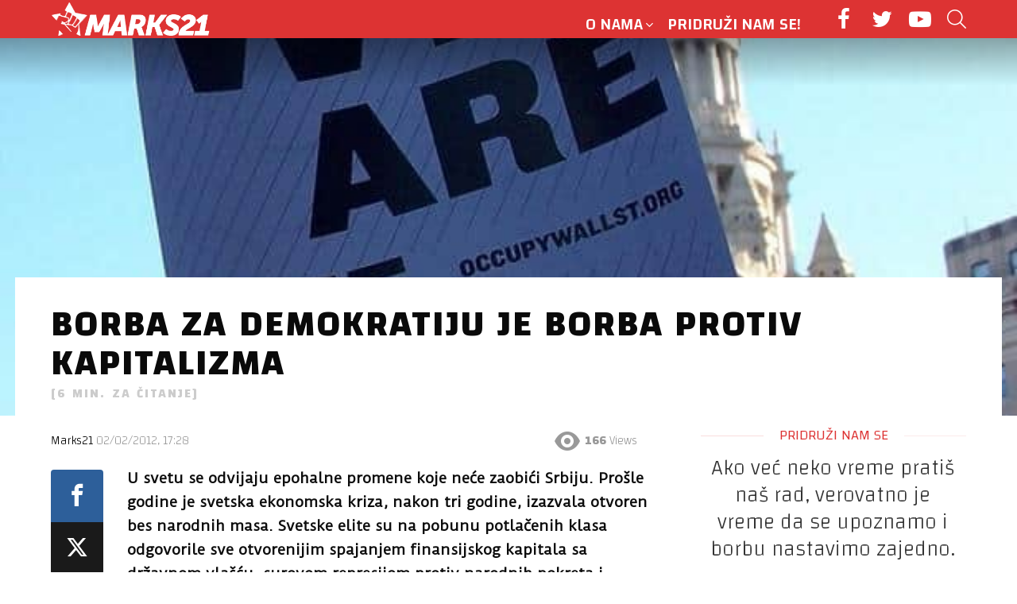

--- FILE ---
content_type: text/html; charset=UTF-8
request_url: https://marks21.info/borba-za-demokratiju-je-borba-protiv-kapitalizma/
body_size: 25404
content:
<!DOCTYPE html>
<!--[if IE 8]>
<html class="no-js g1-off-outside lt-ie10 lt-ie9" id="ie8" lang="en-US"><![endif]-->
<!--[if IE 9]>
<html class="no-js g1-off-outside lt-ie10" id="ie9" lang="en-US"><![endif]-->
<!--[if !IE]><!-->
<html class="no-js g1-off-outside" lang="en-US"><!--<![endif]-->
<head>
	<meta charset="UTF-8"/>
	<link rel="profile" href="https://gmpg.org/xfn/11" />
	<link rel="pingback" href="https://marks21.info/xmlrpc.php"/>

	<meta name='robots' content='index, follow, max-image-preview:large, max-snippet:-1, max-video-preview:-1' />
	<style>img:is([sizes="auto" i], [sizes^="auto," i]) { contain-intrinsic-size: 3000px 1500px }</style>
	
<!-- Open Graph Meta Tags generated by MashShare 4.0.46 - https://mashshare.net -->
<meta property="og:type" content="article" /> 
<meta property="og:title" content="Borba za demokratiju je borba protiv kapitalizma" />
<meta property="og:description" content="U svetu se odvijaju epohalne promene koje neće zaobići Srbiju. Prošle godine je svetska ekonomska kriza, nakon tri godine, izazvala otvoren bes narodnih masa. Svetske elite su na pobunu potlačenih klasa odgovorile sve otvorenijim spajanjem" />
<meta property="og:image" content="https://marks21.info/wp-content/uploads/2012/02/k2_items_src_c987a1b31fd3f1f08322280ca0954f48.jpg" />
<meta property="og:url" content="https://marks21.info/borba-za-demokratiju-je-borba-protiv-kapitalizma/" />
<meta property="og:site_name" content="Marks21" />
<meta property="article:published_time" content="2012-02-02T17:28:32+01:00" />
<meta property="article:modified_time" content="2018-01-14T18:08:38+01:00" />
<meta property="og:updated_time" content="2018-01-14T18:08:38+01:00" />
<!-- Open Graph Meta Tags generated by MashShare 4.0.46 - https://www.mashshare.net -->
<!-- Twitter Card generated by MashShare 4.0.46 - https://www.mashshare.net -->
<meta property="og:image:width" content="615" />
<meta property="og:image:height" content="749" />
<meta name="twitter:card" content="summary_large_image">
<meta name="twitter:title" content="Borba za demokratiju je borba protiv kapitalizma">
<meta name="twitter:description" content="U svetu se odvijaju epohalne promene koje neće zaobići Srbiju. Prošle godine je svetska ekonomska kriza, nakon tri godine, izazvala otvoren bes narodnih masa. Svetske elite su na pobunu potlačenih klasa odgovorile sve otvorenijim spajanjem">
<meta name="twitter:image" content="https://marks21.info/wp-content/uploads/2012/02/k2_items_src_c987a1b31fd3f1f08322280ca0954f48.jpg">
<!-- Twitter Card generated by MashShare 4.0.46 - https://www.mashshare.net -->


<meta name="viewport" content="initial-scale=1.0, minimum-scale=1.0, height=device-height, width=device-width" />

	<!-- This site is optimized with the Yoast SEO plugin v26.3 - https://yoast.com/wordpress/plugins/seo/ -->
	<title>Borba za demokratiju je borba protiv kapitalizma</title>
	<meta name="description" content="U svetu se odvijaju epohalne promene koje neće zaobići Srbiju. Prošle godine je svetska ekonomska kriza, nakon tri godine, izazvala otvoren bes narodnih masa. Svetske elite su na pobunu potlačenih klasa odgovorile sve otvorenijim spajanjem" />
	<link rel="canonical" href="https://marks21.info/borba-za-demokratiju-je-borba-protiv-kapitalizma/" />
	<meta property="og:locale" content="en_US" />
	<meta property="og:type" content="article" />
	<meta property="og:title" content="Borba za demokratiju je borba protiv kapitalizma" />
	<meta property="og:description" content="U svetu se odvijaju epohalne promene koje neće zaobići Srbiju. Prošle godine je svetska ekonomska kriza, nakon tri godine, izazvala otvoren bes narodnih masa. Svetske elite su na pobunu potlačenih klasa odgovorile sve otvorenijim spajanjem" />
	<meta property="og:url" content="https://marks21.info/borba-za-demokratiju-je-borba-protiv-kapitalizma/" />
	<meta property="og:site_name" content="Marks21" />
	<meta property="article:publisher" content="https://www.facebook.com/marks21.solidarnost" />
	<meta property="article:published_time" content="2012-02-02T17:28:32+00:00" />
	<meta property="article:modified_time" content="2018-01-14T17:08:38+00:00" />
	<meta property="og:image" content="https://marks21.info/wp-content/uploads/2012/02/k2_items_src_c987a1b31fd3f1f08322280ca0954f48.jpg" />
	<meta property="og:image:width" content="615" />
	<meta property="og:image:height" content="749" />
	<meta property="og:image:type" content="image/jpeg" />
	<meta name="author" content="Marks21" />
	<meta name="twitter:card" content="summary_large_image" />
	<meta name="twitter:label1" content="Written by" />
	<meta name="twitter:data1" content="Marks21" />
	<meta name="twitter:label2" content="Est. reading time" />
	<meta name="twitter:data2" content="6 minutes" />
	<script type="application/ld+json" class="yoast-schema-graph">{"@context":"https://schema.org","@graph":[{"@type":"WebPage","@id":"https://marks21.info/borba-za-demokratiju-je-borba-protiv-kapitalizma/","url":"https://marks21.info/borba-za-demokratiju-je-borba-protiv-kapitalizma/","name":"Borba za demokratiju je borba protiv kapitalizma","isPartOf":{"@id":"https://marks21.info/#website"},"primaryImageOfPage":{"@id":"https://marks21.info/borba-za-demokratiju-je-borba-protiv-kapitalizma/#primaryimage"},"image":{"@id":"https://marks21.info/borba-za-demokratiju-je-borba-protiv-kapitalizma/#primaryimage"},"thumbnailUrl":"https://marks21.info/wp-content/uploads/2012/02/k2_items_src_c987a1b31fd3f1f08322280ca0954f48.jpg","datePublished":"2012-02-02T17:28:32+00:00","dateModified":"2018-01-14T17:08:38+00:00","author":{"@id":"https://marks21.info/#/schema/person/d4b16bc37a22e4e6fab298c1dc93a83d"},"description":"U svetu se odvijaju epohalne promene koje neće zaobići Srbiju. Prošle godine je svetska ekonomska kriza, nakon tri godine, izazvala otvoren bes narodnih masa. Svetske elite su na pobunu potlačenih klasa odgovorile sve otvorenijim spajanjem","breadcrumb":{"@id":"https://marks21.info/borba-za-demokratiju-je-borba-protiv-kapitalizma/#breadcrumb"},"inLanguage":"en-US","potentialAction":[{"@type":"ReadAction","target":["https://marks21.info/borba-za-demokratiju-je-borba-protiv-kapitalizma/"]}]},{"@type":"ImageObject","inLanguage":"en-US","@id":"https://marks21.info/borba-za-demokratiju-je-borba-protiv-kapitalizma/#primaryimage","url":"https://marks21.info/wp-content/uploads/2012/02/k2_items_src_c987a1b31fd3f1f08322280ca0954f48.jpg","contentUrl":"https://marks21.info/wp-content/uploads/2012/02/k2_items_src_c987a1b31fd3f1f08322280ca0954f48.jpg","width":615,"height":749},{"@type":"BreadcrumbList","@id":"https://marks21.info/borba-za-demokratiju-je-borba-protiv-kapitalizma/#breadcrumb","itemListElement":[{"@type":"ListItem","position":1,"name":"Home","item":"https://marks21.info/"},{"@type":"ListItem","position":2,"name":"Borba za demokratiju je borba protiv kapitalizma"}]},{"@type":"WebSite","@id":"https://marks21.info/#website","url":"https://marks21.info/","name":"Marks21","description":"Revolucionarna socijalistička organizacija","potentialAction":[{"@type":"SearchAction","target":{"@type":"EntryPoint","urlTemplate":"https://marks21.info/?s={search_term_string}"},"query-input":{"@type":"PropertyValueSpecification","valueRequired":true,"valueName":"search_term_string"}}],"inLanguage":"en-US"},{"@type":"Person","@id":"https://marks21.info/#/schema/person/d4b16bc37a22e4e6fab298c1dc93a83d","name":"Marks21","image":{"@type":"ImageObject","inLanguage":"en-US","@id":"https://marks21.info/#/schema/person/image/766a220d6da51d376cbd3e5778ab18f1","url":"https://secure.gravatar.com/avatar/9bb1d8fc8425738885d8fb70d61746428175dddad3402d823f55dba3026627f7?s=96&d=retro&r=g","contentUrl":"https://secure.gravatar.com/avatar/9bb1d8fc8425738885d8fb70d61746428175dddad3402d823f55dba3026627f7?s=96&d=retro&r=g","caption":"Marks21"},"url":"https://marks21.info/author/admin/"}]}</script>
	<!-- / Yoast SEO plugin. -->


<link rel='dns-prefetch' href='//fonts.googleapis.com' />
<link rel='preconnect' href='https://fonts.gstatic.com' />
<link rel="alternate" type="application/rss+xml" title="Marks21 &raquo; Feed" href="https://marks21.info/feed/" />
<link rel="alternate" type="application/rss+xml" title="Marks21 &raquo; Comments Feed" href="https://marks21.info/comments/feed/" />
<script type="text/javascript" id="wpp-js" src="https://marks21.info/wp-content/plugins/wordpress-popular-posts/assets/js/wpp.min.js?ver=7.3.6" data-sampling="0" data-sampling-rate="100" data-api-url="https://marks21.info/wp-json/wordpress-popular-posts" data-post-id="511" data-token="26cdff97f4" data-lang="0" data-debug="0"></script>
<link rel="alternate" type="application/rss+xml" title="Marks21 &raquo; Borba za demokratiju je borba protiv kapitalizma Comments Feed" href="https://marks21.info/borba-za-demokratiju-je-borba-protiv-kapitalizma/feed/" />
		<!-- This site uses the Google Analytics by ExactMetrics plugin v8.9.0 - Using Analytics tracking - https://www.exactmetrics.com/ -->
		<!-- Note: ExactMetrics is not currently configured on this site. The site owner needs to authenticate with Google Analytics in the ExactMetrics settings panel. -->
					<!-- No tracking code set -->
				<!-- / Google Analytics by ExactMetrics -->
		<script type="text/javascript">
/* <![CDATA[ */
window._wpemojiSettings = {"baseUrl":"https:\/\/s.w.org\/images\/core\/emoji\/16.0.1\/72x72\/","ext":".png","svgUrl":"https:\/\/s.w.org\/images\/core\/emoji\/16.0.1\/svg\/","svgExt":".svg","source":{"concatemoji":"https:\/\/marks21.info\/wp-includes\/js\/wp-emoji-release.min.js?ver=6.8.3"}};
/*! This file is auto-generated */
!function(s,n){var o,i,e;function c(e){try{var t={supportTests:e,timestamp:(new Date).valueOf()};sessionStorage.setItem(o,JSON.stringify(t))}catch(e){}}function p(e,t,n){e.clearRect(0,0,e.canvas.width,e.canvas.height),e.fillText(t,0,0);var t=new Uint32Array(e.getImageData(0,0,e.canvas.width,e.canvas.height).data),a=(e.clearRect(0,0,e.canvas.width,e.canvas.height),e.fillText(n,0,0),new Uint32Array(e.getImageData(0,0,e.canvas.width,e.canvas.height).data));return t.every(function(e,t){return e===a[t]})}function u(e,t){e.clearRect(0,0,e.canvas.width,e.canvas.height),e.fillText(t,0,0);for(var n=e.getImageData(16,16,1,1),a=0;a<n.data.length;a++)if(0!==n.data[a])return!1;return!0}function f(e,t,n,a){switch(t){case"flag":return n(e,"\ud83c\udff3\ufe0f\u200d\u26a7\ufe0f","\ud83c\udff3\ufe0f\u200b\u26a7\ufe0f")?!1:!n(e,"\ud83c\udde8\ud83c\uddf6","\ud83c\udde8\u200b\ud83c\uddf6")&&!n(e,"\ud83c\udff4\udb40\udc67\udb40\udc62\udb40\udc65\udb40\udc6e\udb40\udc67\udb40\udc7f","\ud83c\udff4\u200b\udb40\udc67\u200b\udb40\udc62\u200b\udb40\udc65\u200b\udb40\udc6e\u200b\udb40\udc67\u200b\udb40\udc7f");case"emoji":return!a(e,"\ud83e\udedf")}return!1}function g(e,t,n,a){var r="undefined"!=typeof WorkerGlobalScope&&self instanceof WorkerGlobalScope?new OffscreenCanvas(300,150):s.createElement("canvas"),o=r.getContext("2d",{willReadFrequently:!0}),i=(o.textBaseline="top",o.font="600 32px Arial",{});return e.forEach(function(e){i[e]=t(o,e,n,a)}),i}function t(e){var t=s.createElement("script");t.src=e,t.defer=!0,s.head.appendChild(t)}"undefined"!=typeof Promise&&(o="wpEmojiSettingsSupports",i=["flag","emoji"],n.supports={everything:!0,everythingExceptFlag:!0},e=new Promise(function(e){s.addEventListener("DOMContentLoaded",e,{once:!0})}),new Promise(function(t){var n=function(){try{var e=JSON.parse(sessionStorage.getItem(o));if("object"==typeof e&&"number"==typeof e.timestamp&&(new Date).valueOf()<e.timestamp+604800&&"object"==typeof e.supportTests)return e.supportTests}catch(e){}return null}();if(!n){if("undefined"!=typeof Worker&&"undefined"!=typeof OffscreenCanvas&&"undefined"!=typeof URL&&URL.createObjectURL&&"undefined"!=typeof Blob)try{var e="postMessage("+g.toString()+"("+[JSON.stringify(i),f.toString(),p.toString(),u.toString()].join(",")+"));",a=new Blob([e],{type:"text/javascript"}),r=new Worker(URL.createObjectURL(a),{name:"wpTestEmojiSupports"});return void(r.onmessage=function(e){c(n=e.data),r.terminate(),t(n)})}catch(e){}c(n=g(i,f,p,u))}t(n)}).then(function(e){for(var t in e)n.supports[t]=e[t],n.supports.everything=n.supports.everything&&n.supports[t],"flag"!==t&&(n.supports.everythingExceptFlag=n.supports.everythingExceptFlag&&n.supports[t]);n.supports.everythingExceptFlag=n.supports.everythingExceptFlag&&!n.supports.flag,n.DOMReady=!1,n.readyCallback=function(){n.DOMReady=!0}}).then(function(){return e}).then(function(){var e;n.supports.everything||(n.readyCallback(),(e=n.source||{}).concatemoji?t(e.concatemoji):e.wpemoji&&e.twemoji&&(t(e.twemoji),t(e.wpemoji)))}))}((window,document),window._wpemojiSettings);
/* ]]> */
</script>
<style id='wp-emoji-styles-inline-css' type='text/css'>

	img.wp-smiley, img.emoji {
		display: inline !important;
		border: none !important;
		box-shadow: none !important;
		height: 1em !important;
		width: 1em !important;
		margin: 0 0.07em !important;
		vertical-align: -0.1em !important;
		background: none !important;
		padding: 0 !important;
	}
</style>
<style id='classic-theme-styles-inline-css' type='text/css'>
/*! This file is auto-generated */
.wp-block-button__link{color:#fff;background-color:#32373c;border-radius:9999px;box-shadow:none;text-decoration:none;padding:calc(.667em + 2px) calc(1.333em + 2px);font-size:1.125em}.wp-block-file__button{background:#32373c;color:#fff;text-decoration:none}
</style>
<style id='co-authors-plus-coauthors-style-inline-css' type='text/css'>
.wp-block-co-authors-plus-coauthors.is-layout-flow [class*=wp-block-co-authors-plus]{display:inline}

</style>
<style id='co-authors-plus-avatar-style-inline-css' type='text/css'>
.wp-block-co-authors-plus-avatar :where(img){height:auto;max-width:100%;vertical-align:bottom}.wp-block-co-authors-plus-coauthors.is-layout-flow .wp-block-co-authors-plus-avatar :where(img){vertical-align:middle}.wp-block-co-authors-plus-avatar:is(.alignleft,.alignright){display:table}.wp-block-co-authors-plus-avatar.aligncenter{display:table;margin-inline:auto}

</style>
<style id='co-authors-plus-image-style-inline-css' type='text/css'>
.wp-block-co-authors-plus-image{margin-bottom:0}.wp-block-co-authors-plus-image :where(img){height:auto;max-width:100%;vertical-align:bottom}.wp-block-co-authors-plus-coauthors.is-layout-flow .wp-block-co-authors-plus-image :where(img){vertical-align:middle}.wp-block-co-authors-plus-image:is(.alignfull,.alignwide) :where(img){width:100%}.wp-block-co-authors-plus-image:is(.alignleft,.alignright){display:table}.wp-block-co-authors-plus-image.aligncenter{display:table;margin-inline:auto}

</style>
<style id='global-styles-inline-css' type='text/css'>
:root{--wp--preset--aspect-ratio--square: 1;--wp--preset--aspect-ratio--4-3: 4/3;--wp--preset--aspect-ratio--3-4: 3/4;--wp--preset--aspect-ratio--3-2: 3/2;--wp--preset--aspect-ratio--2-3: 2/3;--wp--preset--aspect-ratio--16-9: 16/9;--wp--preset--aspect-ratio--9-16: 9/16;--wp--preset--color--black: #000000;--wp--preset--color--cyan-bluish-gray: #abb8c3;--wp--preset--color--white: #ffffff;--wp--preset--color--pale-pink: #f78da7;--wp--preset--color--vivid-red: #cf2e2e;--wp--preset--color--luminous-vivid-orange: #ff6900;--wp--preset--color--luminous-vivid-amber: #fcb900;--wp--preset--color--light-green-cyan: #7bdcb5;--wp--preset--color--vivid-green-cyan: #00d084;--wp--preset--color--pale-cyan-blue: #8ed1fc;--wp--preset--color--vivid-cyan-blue: #0693e3;--wp--preset--color--vivid-purple: #9b51e0;--wp--preset--gradient--vivid-cyan-blue-to-vivid-purple: linear-gradient(135deg,rgba(6,147,227,1) 0%,rgb(155,81,224) 100%);--wp--preset--gradient--light-green-cyan-to-vivid-green-cyan: linear-gradient(135deg,rgb(122,220,180) 0%,rgb(0,208,130) 100%);--wp--preset--gradient--luminous-vivid-amber-to-luminous-vivid-orange: linear-gradient(135deg,rgba(252,185,0,1) 0%,rgba(255,105,0,1) 100%);--wp--preset--gradient--luminous-vivid-orange-to-vivid-red: linear-gradient(135deg,rgba(255,105,0,1) 0%,rgb(207,46,46) 100%);--wp--preset--gradient--very-light-gray-to-cyan-bluish-gray: linear-gradient(135deg,rgb(238,238,238) 0%,rgb(169,184,195) 100%);--wp--preset--gradient--cool-to-warm-spectrum: linear-gradient(135deg,rgb(74,234,220) 0%,rgb(151,120,209) 20%,rgb(207,42,186) 40%,rgb(238,44,130) 60%,rgb(251,105,98) 80%,rgb(254,248,76) 100%);--wp--preset--gradient--blush-light-purple: linear-gradient(135deg,rgb(255,206,236) 0%,rgb(152,150,240) 100%);--wp--preset--gradient--blush-bordeaux: linear-gradient(135deg,rgb(254,205,165) 0%,rgb(254,45,45) 50%,rgb(107,0,62) 100%);--wp--preset--gradient--luminous-dusk: linear-gradient(135deg,rgb(255,203,112) 0%,rgb(199,81,192) 50%,rgb(65,88,208) 100%);--wp--preset--gradient--pale-ocean: linear-gradient(135deg,rgb(255,245,203) 0%,rgb(182,227,212) 50%,rgb(51,167,181) 100%);--wp--preset--gradient--electric-grass: linear-gradient(135deg,rgb(202,248,128) 0%,rgb(113,206,126) 100%);--wp--preset--gradient--midnight: linear-gradient(135deg,rgb(2,3,129) 0%,rgb(40,116,252) 100%);--wp--preset--font-size--small: 13px;--wp--preset--font-size--medium: 20px;--wp--preset--font-size--large: 36px;--wp--preset--font-size--x-large: 42px;--wp--preset--spacing--20: 0.44rem;--wp--preset--spacing--30: 0.67rem;--wp--preset--spacing--40: 1rem;--wp--preset--spacing--50: 1.5rem;--wp--preset--spacing--60: 2.25rem;--wp--preset--spacing--70: 3.38rem;--wp--preset--spacing--80: 5.06rem;--wp--preset--shadow--natural: 6px 6px 9px rgba(0, 0, 0, 0.2);--wp--preset--shadow--deep: 12px 12px 50px rgba(0, 0, 0, 0.4);--wp--preset--shadow--sharp: 6px 6px 0px rgba(0, 0, 0, 0.2);--wp--preset--shadow--outlined: 6px 6px 0px -3px rgba(255, 255, 255, 1), 6px 6px rgba(0, 0, 0, 1);--wp--preset--shadow--crisp: 6px 6px 0px rgba(0, 0, 0, 1);}:where(.is-layout-flex){gap: 0.5em;}:where(.is-layout-grid){gap: 0.5em;}body .is-layout-flex{display: flex;}.is-layout-flex{flex-wrap: wrap;align-items: center;}.is-layout-flex > :is(*, div){margin: 0;}body .is-layout-grid{display: grid;}.is-layout-grid > :is(*, div){margin: 0;}:where(.wp-block-columns.is-layout-flex){gap: 2em;}:where(.wp-block-columns.is-layout-grid){gap: 2em;}:where(.wp-block-post-template.is-layout-flex){gap: 1.25em;}:where(.wp-block-post-template.is-layout-grid){gap: 1.25em;}.has-black-color{color: var(--wp--preset--color--black) !important;}.has-cyan-bluish-gray-color{color: var(--wp--preset--color--cyan-bluish-gray) !important;}.has-white-color{color: var(--wp--preset--color--white) !important;}.has-pale-pink-color{color: var(--wp--preset--color--pale-pink) !important;}.has-vivid-red-color{color: var(--wp--preset--color--vivid-red) !important;}.has-luminous-vivid-orange-color{color: var(--wp--preset--color--luminous-vivid-orange) !important;}.has-luminous-vivid-amber-color{color: var(--wp--preset--color--luminous-vivid-amber) !important;}.has-light-green-cyan-color{color: var(--wp--preset--color--light-green-cyan) !important;}.has-vivid-green-cyan-color{color: var(--wp--preset--color--vivid-green-cyan) !important;}.has-pale-cyan-blue-color{color: var(--wp--preset--color--pale-cyan-blue) !important;}.has-vivid-cyan-blue-color{color: var(--wp--preset--color--vivid-cyan-blue) !important;}.has-vivid-purple-color{color: var(--wp--preset--color--vivid-purple) !important;}.has-black-background-color{background-color: var(--wp--preset--color--black) !important;}.has-cyan-bluish-gray-background-color{background-color: var(--wp--preset--color--cyan-bluish-gray) !important;}.has-white-background-color{background-color: var(--wp--preset--color--white) !important;}.has-pale-pink-background-color{background-color: var(--wp--preset--color--pale-pink) !important;}.has-vivid-red-background-color{background-color: var(--wp--preset--color--vivid-red) !important;}.has-luminous-vivid-orange-background-color{background-color: var(--wp--preset--color--luminous-vivid-orange) !important;}.has-luminous-vivid-amber-background-color{background-color: var(--wp--preset--color--luminous-vivid-amber) !important;}.has-light-green-cyan-background-color{background-color: var(--wp--preset--color--light-green-cyan) !important;}.has-vivid-green-cyan-background-color{background-color: var(--wp--preset--color--vivid-green-cyan) !important;}.has-pale-cyan-blue-background-color{background-color: var(--wp--preset--color--pale-cyan-blue) !important;}.has-vivid-cyan-blue-background-color{background-color: var(--wp--preset--color--vivid-cyan-blue) !important;}.has-vivid-purple-background-color{background-color: var(--wp--preset--color--vivid-purple) !important;}.has-black-border-color{border-color: var(--wp--preset--color--black) !important;}.has-cyan-bluish-gray-border-color{border-color: var(--wp--preset--color--cyan-bluish-gray) !important;}.has-white-border-color{border-color: var(--wp--preset--color--white) !important;}.has-pale-pink-border-color{border-color: var(--wp--preset--color--pale-pink) !important;}.has-vivid-red-border-color{border-color: var(--wp--preset--color--vivid-red) !important;}.has-luminous-vivid-orange-border-color{border-color: var(--wp--preset--color--luminous-vivid-orange) !important;}.has-luminous-vivid-amber-border-color{border-color: var(--wp--preset--color--luminous-vivid-amber) !important;}.has-light-green-cyan-border-color{border-color: var(--wp--preset--color--light-green-cyan) !important;}.has-vivid-green-cyan-border-color{border-color: var(--wp--preset--color--vivid-green-cyan) !important;}.has-pale-cyan-blue-border-color{border-color: var(--wp--preset--color--pale-cyan-blue) !important;}.has-vivid-cyan-blue-border-color{border-color: var(--wp--preset--color--vivid-cyan-blue) !important;}.has-vivid-purple-border-color{border-color: var(--wp--preset--color--vivid-purple) !important;}.has-vivid-cyan-blue-to-vivid-purple-gradient-background{background: var(--wp--preset--gradient--vivid-cyan-blue-to-vivid-purple) !important;}.has-light-green-cyan-to-vivid-green-cyan-gradient-background{background: var(--wp--preset--gradient--light-green-cyan-to-vivid-green-cyan) !important;}.has-luminous-vivid-amber-to-luminous-vivid-orange-gradient-background{background: var(--wp--preset--gradient--luminous-vivid-amber-to-luminous-vivid-orange) !important;}.has-luminous-vivid-orange-to-vivid-red-gradient-background{background: var(--wp--preset--gradient--luminous-vivid-orange-to-vivid-red) !important;}.has-very-light-gray-to-cyan-bluish-gray-gradient-background{background: var(--wp--preset--gradient--very-light-gray-to-cyan-bluish-gray) !important;}.has-cool-to-warm-spectrum-gradient-background{background: var(--wp--preset--gradient--cool-to-warm-spectrum) !important;}.has-blush-light-purple-gradient-background{background: var(--wp--preset--gradient--blush-light-purple) !important;}.has-blush-bordeaux-gradient-background{background: var(--wp--preset--gradient--blush-bordeaux) !important;}.has-luminous-dusk-gradient-background{background: var(--wp--preset--gradient--luminous-dusk) !important;}.has-pale-ocean-gradient-background{background: var(--wp--preset--gradient--pale-ocean) !important;}.has-electric-grass-gradient-background{background: var(--wp--preset--gradient--electric-grass) !important;}.has-midnight-gradient-background{background: var(--wp--preset--gradient--midnight) !important;}.has-small-font-size{font-size: var(--wp--preset--font-size--small) !important;}.has-medium-font-size{font-size: var(--wp--preset--font-size--medium) !important;}.has-large-font-size{font-size: var(--wp--preset--font-size--large) !important;}.has-x-large-font-size{font-size: var(--wp--preset--font-size--x-large) !important;}
:where(.wp-block-post-template.is-layout-flex){gap: 1.25em;}:where(.wp-block-post-template.is-layout-grid){gap: 1.25em;}
:where(.wp-block-columns.is-layout-flex){gap: 2em;}:where(.wp-block-columns.is-layout-grid){gap: 2em;}
:root :where(.wp-block-pullquote){font-size: 1.5em;line-height: 1.6;}
</style>
<link rel='stylesheet' id='mashsb-styles-css' href='https://marks21.info/wp-content/plugins/mashsharer/assets/css/mashsb.min.css?ver=4.0.46' type='text/css' media='all' />
<style id='mashsb-styles-inline-css' type='text/css'>
.mashsb-count {color:#cccccc;}@media only screen and (min-width:568px){.mashsb-buttons a {min-width: 177px;}}
</style>
<link rel='stylesheet' id='mace-lazy-load-youtube-css' href='https://marks21.info/wp-content/plugins/media-ace/includes/lazy-load/css/youtube.min.css?ver=1.2.9' type='text/css' media='all' />
<link rel='stylesheet' id='mediaelement-css' href='https://marks21.info/wp-includes/js/mediaelement/mediaelementplayer-legacy.min.css?ver=4.2.17' type='text/css' media='all' />
<link rel='stylesheet' id='wp-mediaelement-css' href='https://marks21.info/wp-includes/js/mediaelement/wp-mediaelement.min.css?ver=6.8.3' type='text/css' media='all' />
<link rel='stylesheet' id='mace-vp-style-css' href='https://marks21.info/wp-content/plugins/media-ace/includes/video-playlist/css/video-playlist.min.css?ver=6.8.3' type='text/css' media='all' />
<link rel='stylesheet' id='mace-gallery-css' href='https://marks21.info/wp-content/plugins/media-ace/includes/gallery/css/gallery.min.css?ver=6.8.3' type='text/css' media='all' />
<link rel='stylesheet' id='related-posts-by-taxonomy-css' href='https://marks21.info/wp-content/plugins/related-posts-by-taxonomy/includes/assets/css/styles.css?ver=6.8.3' type='text/css' media='all' />
<link rel='stylesheet' id='redux-extendify-styles-css' href='https://marks21.info/wp-content/plugins/worth-the-read/options/assets/css/extendify-utilities.css?ver=4.4.5' type='text/css' media='all' />
<link rel='stylesheet' id='wtr-css-css' href='https://marks21.info/wp-content/plugins/worth-the-read/css/wtr.css?ver=6.8.3' type='text/css' media='all' />
<link rel='stylesheet' id='wordpress-popular-posts-css-css' href='https://marks21.info/wp-content/plugins/wordpress-popular-posts/assets/css/wpp.css?ver=7.3.6' type='text/css' media='all' />
<link rel='stylesheet' id='g1-main-css' href='https://marks21.info/wp-content/themes/bimber/css/9.2.5/styles/original/all-light.min.css?ver=9.2.5' type='text/css' media='all' />
<link rel='stylesheet' id='bimber-single-css' href='https://marks21.info/wp-content/themes/bimber/css/9.2.5/styles/original/single-light.min.css?ver=9.2.5' type='text/css' media='all' />
<link rel='stylesheet' id='bimber-comments-css' href='https://marks21.info/wp-content/themes/bimber/css/9.2.5/styles/original/comments-light.min.css?ver=9.2.5' type='text/css' media='all' />
<link rel='stylesheet' id='bimber-google-fonts-css' href='//fonts.googleapis.com/css?family=Roboto%3A400%2C300%2C500%2C600%2C700%2C900%7CPoppins%3A400%2C300%2C500%2C600%2C700&#038;subset=latin%2Clatin-ext&#038;display=swap&#038;ver=9.2.5' type='text/css' media='all' />
<link rel='stylesheet' id='bimber-dynamic-style-css' href='https://marks21.info/wp-content/uploads/dynamic-style-1706801743.css' type='text/css' media='all' />
<link rel='stylesheet' id='bimber-style-css' href='https://marks21.info/wp-content/themes/bimber-child-theme/style.css?ver=6.8.3' type='text/css' media='all' />
<link rel='stylesheet' id='slb_core-css' href='https://marks21.info/wp-content/plugins/simple-lightbox/client/css/app.css?ver=2.9.4' type='text/css' media='all' />
<link rel='stylesheet' id='bimber-vc-css' href='https://marks21.info/wp-content/themes/bimber/css/9.2.5/styles/original/vc-light.min.css?ver=9.2.5' type='text/css' media='all' />
<link rel='stylesheet' id='bimber-mashshare-css' href='https://marks21.info/wp-content/themes/bimber/css/9.2.5/styles/original/mashshare-light.min.css?ver=9.2.5' type='text/css' media='all' />
<link rel="stylesheet" type="text/css" href="https://marks21.info/wp-content/plugins/smart-slider-3/Public/SmartSlider3/Application/Frontend/Assets/dist/smartslider.min.css?ver=5ea20ab3" media="all">
<link rel="stylesheet" type="text/css" href="https://fonts.googleapis.com/css?display=swap&amp;family=Changa%3A300%2C400" media="all">
<style data-related="n2-ss-4">div#n2-ss-4 .n2-ss-slider-1{display:grid;position:relative;}div#n2-ss-4 .n2-ss-slider-2{display:grid;position:relative;overflow:hidden;padding:0px 0px 0px 0px;border:0px solid RGBA(62,62,62,1);border-radius:0px;background-clip:padding-box;background-repeat:repeat;background-position:50% 50%;background-size:cover;background-attachment:scroll;z-index:1;}div#n2-ss-4:not(.n2-ss-loaded) .n2-ss-slider-2{background-image:none !important;}div#n2-ss-4 .n2-ss-slider-3{display:grid;grid-template-areas:'cover';position:relative;overflow:hidden;z-index:10;}div#n2-ss-4 .n2-ss-slider-3 > *{grid-area:cover;}div#n2-ss-4 .n2-ss-slide-backgrounds,div#n2-ss-4 .n2-ss-slider-3 > .n2-ss-divider{position:relative;}div#n2-ss-4 .n2-ss-slide-backgrounds{z-index:10;}div#n2-ss-4 .n2-ss-slide-backgrounds > *{overflow:hidden;}div#n2-ss-4 .n2-ss-slide-background{transform:translateX(-100000px);}div#n2-ss-4 .n2-ss-slider-4{place-self:center;position:relative;width:100%;height:100%;z-index:20;display:grid;grid-template-areas:'slide';}div#n2-ss-4 .n2-ss-slider-4 > *{grid-area:slide;}div#n2-ss-4.n2-ss-full-page--constrain-ratio .n2-ss-slider-4{height:auto;}div#n2-ss-4 .n2-ss-slide{display:grid;place-items:center;grid-auto-columns:100%;position:relative;z-index:20;-webkit-backface-visibility:hidden;transform:translateX(-100000px);}div#n2-ss-4 .n2-ss-slide{perspective:1500px;}div#n2-ss-4 .n2-ss-slide-active{z-index:21;}.n2-ss-background-animation{position:absolute;top:0;left:0;width:100%;height:100%;z-index:3;}div#n2-ss-4 .n2-ss-button-container,div#n2-ss-4 .n2-ss-button-container a{display:block;}div#n2-ss-4 .n2-ss-button-container--non-full-width,div#n2-ss-4 .n2-ss-button-container--non-full-width a{display:inline-block;}div#n2-ss-4 .n2-ss-button-container.n2-ss-nowrap{white-space:nowrap;}div#n2-ss-4 .n2-ss-button-container a div{display:inline;font-size:inherit;text-decoration:inherit;color:inherit;line-height:inherit;font-family:inherit;font-weight:inherit;}div#n2-ss-4 .n2-ss-button-container a > div{display:inline-flex;align-items:center;vertical-align:top;}div#n2-ss-4 .n2-ss-button-container span{font-size:100%;vertical-align:baseline;}div#n2-ss-4 .n2-ss-button-container a[data-iconplacement="left"] span{margin-right:0.3em;}div#n2-ss-4 .n2-ss-button-container a[data-iconplacement="right"] span{margin-left:0.3em;}div#n2-ss-4 .n2-font-1d50cc99eb8c61d62865cb4da0376eef-paragraph{font-family: 'Changa';color: RGBA(0,0,0,0.8);font-size:150%;text-shadow: none;line-height: 1.3;font-weight: 100;font-style: normal;text-decoration: none;text-align: center;letter-spacing: normal;word-spacing: normal;text-transform: none;font-weight: 100;}div#n2-ss-4 .n2-font-1d50cc99eb8c61d62865cb4da0376eef-paragraph a, div#n2-ss-4 .n2-font-1d50cc99eb8c61d62865cb4da0376eef-paragraph a:FOCUS{font-family: 'Changa';color: #1890d7;font-size:100%;text-shadow: none;line-height: 1.3;font-weight: 100;font-style: normal;text-decoration: none;text-align: center;letter-spacing: normal;word-spacing: normal;text-transform: none;font-weight: 100;}div#n2-ss-4 .n2-font-1d50cc99eb8c61d62865cb4da0376eef-paragraph a:HOVER, div#n2-ss-4 .n2-font-1d50cc99eb8c61d62865cb4da0376eef-paragraph a:ACTIVE{font-family: 'Changa';color: #1890d7;font-size:100%;text-shadow: none;line-height: 1.3;font-weight: 100;font-style: normal;text-decoration: none;text-align: center;letter-spacing: normal;word-spacing: normal;text-transform: none;font-weight: 100;}div#n2-ss-4 .n2-font-28b37fc180a5719d2ece48782ac7a6ea-link a{font-family: 'Changa';color: #000000;font-size:87.5%;text-shadow: none;line-height: 1.5;font-weight: normal;font-style: normal;text-decoration: none;text-align: center;letter-spacing: normal;word-spacing: normal;text-transform: none;}div#n2-ss-4 .n2-font-28b37fc180a5719d2ece48782ac7a6ea-link a:HOVER, div#n2-ss-4 .n2-font-28b37fc180a5719d2ece48782ac7a6ea-link a:ACTIVE, div#n2-ss-4 .n2-font-28b37fc180a5719d2ece48782ac7a6ea-link a:FOCUS{color: #ffffff;font-family: 'Changa';}div#n2-ss-4 .n2-style-364a0db79342d7207745906c00b2182c-heading{background: RGBA(0,0,0,0);opacity:1;padding:10px 30px 10px 30px ;box-shadow: none;border: 1px solid RGBA(221,51,51,1);border-radius:40px;}div#n2-ss-4 .n2-style-364a0db79342d7207745906c00b2182c-heading:Hover, div#n2-ss-4 .n2-style-364a0db79342d7207745906c00b2182c-heading:ACTIVE, div#n2-ss-4 .n2-style-364a0db79342d7207745906c00b2182c-heading:FOCUS{background: #dd3333;border: 1px solid RGBA(221,51,51,1);}div#n2-ss-4 .n2-ss-slide-limiter{max-width:3000px;}div#n2-ss-4 .n-uc-3DI2MAdFkpdQ{padding:0px 0px 0px 0px}@media (min-width: 1200px){div#n2-ss-4 [data-hide-desktopportrait="1"]{display: none !important;}}@media (orientation: landscape) and (max-width: 1199px) and (min-width: 901px),(orientation: portrait) and (max-width: 1199px) and (min-width: 701px){div#n2-ss-4 [data-hide-tabletportrait="1"]{display: none !important;}}@media (orientation: landscape) and (max-width: 900px),(orientation: portrait) and (max-width: 700px){div#n2-ss-4 [data-hide-mobileportrait="1"]{display: none !important;}}</style>
<script>(function(){this._N2=this._N2||{_r:[],_d:[],r:function(){this._r.push(arguments)},d:function(){this._d.push(arguments)}}}).call(window);</script><script src="https://marks21.info/wp-content/plugins/smart-slider-3/Public/SmartSlider3/Application/Frontend/Assets/dist/n2.min.js?ver=5ea20ab3" defer async></script>
<script src="https://marks21.info/wp-content/plugins/smart-slider-3/Public/SmartSlider3/Application/Frontend/Assets/dist/smartslider-frontend.min.js?ver=5ea20ab3" defer async></script>
<script src="https://marks21.info/wp-content/plugins/smart-slider-3/Public/SmartSlider3/Slider/SliderType/Simple/Assets/dist/ss-simple.min.js?ver=5ea20ab3" defer async></script>
<script>_N2.r('documentReady',function(){_N2.r(["documentReady","smartslider-frontend","ss-simple"],function(){new _N2.SmartSliderSimple('n2-ss-4',{"admin":false,"background.video.mobile":1,"loadingTime":2000,"alias":{"id":0,"smoothScroll":0,"slideSwitch":0,"scroll":1},"align":"normal","isDelayed":0,"responsive":{"mediaQueries":{"all":false,"desktopportrait":["(min-width: 1200px)"],"tabletportrait":["(orientation: landscape) and (max-width: 1199px) and (min-width: 901px)","(orientation: portrait) and (max-width: 1199px) and (min-width: 701px)"],"mobileportrait":["(orientation: landscape) and (max-width: 900px)","(orientation: portrait) and (max-width: 700px)"]},"base":{"slideOuterWidth":300,"slideOuterHeight":270,"sliderWidth":300,"sliderHeight":270,"slideWidth":300,"slideHeight":270},"hideOn":{"desktopLandscape":false,"desktopPortrait":false,"tabletLandscape":false,"tabletPortrait":false,"mobileLandscape":false,"mobilePortrait":false},"onResizeEnabled":true,"type":"auto","sliderHeightBasedOn":"real","focusUser":1,"focusEdge":"auto","breakpoints":[{"device":"tabletPortrait","type":"max-screen-width","portraitWidth":1199,"landscapeWidth":1199},{"device":"mobilePortrait","type":"max-screen-width","portraitWidth":700,"landscapeWidth":900}],"enabledDevices":{"desktopLandscape":0,"desktopPortrait":1,"tabletLandscape":0,"tabletPortrait":1,"mobileLandscape":0,"mobilePortrait":1},"sizes":{"desktopPortrait":{"width":300,"height":270,"max":3000,"min":300},"tabletPortrait":{"width":300,"height":270,"customHeight":false,"max":1199,"min":300},"mobilePortrait":{"width":300,"height":270,"customHeight":false,"max":900,"min":300}},"overflowHiddenPage":0,"focus":{"offsetTop":"#wpadminbar","offsetBottom":""}},"controls":{"mousewheel":0,"touch":0,"keyboard":1,"blockCarouselInteraction":1},"playWhenVisible":1,"playWhenVisibleAt":0.5,"lazyLoad":0,"lazyLoadNeighbor":0,"blockrightclick":0,"maintainSession":0,"autoplay":{"enabled":0,"start":1,"duration":8000,"autoplayLoop":1,"allowReStart":0,"pause":{"click":1,"mouse":"0","mediaStarted":1},"resume":{"click":0,"mouse":0,"mediaEnded":1,"slidechanged":0},"interval":1,"intervalModifier":"loop","intervalSlide":"current"},"perspective":1500,"layerMode":{"playOnce":0,"playFirstLayer":1,"mode":"skippable","inAnimation":"mainInEnd"},"bgAnimations":0,"mainanimation":{"type":"horizontal","duration":800,"delay":0,"ease":"easeOutQuad","shiftedBackgroundAnimation":0},"carousel":1,"initCallbacks":function(){}})})});</script><script type="text/javascript" src="https://marks21.info/wp-includes/js/jquery/jquery.min.js?ver=3.7.1" id="jquery-core-js"></script>
<script type="text/javascript" src="https://marks21.info/wp-includes/js/jquery/jquery-migrate.min.js?ver=3.4.1" id="jquery-migrate-js"></script>
<script type="text/javascript" id="mashsb-js-extra">
/* <![CDATA[ */
var mashsb = {"shares":"0","round_shares":"1","animate_shares":"0","dynamic_buttons":"0","share_url":"https:\/\/marks21.info\/borba-za-demokratiju-je-borba-protiv-kapitalizma\/","title":"Borba+za+demokratiju+je+borba+protiv+kapitalizma","image":"https:\/\/marks21.info\/wp-content\/uploads\/2012\/02\/k2_items_src_c987a1b31fd3f1f08322280ca0954f48.jpg","desc":"U svetu se odvijaju epohalne promene koje ne\u0107e zaobi\u0107i Srbiju. Pro\u0161le godine je svetska ekonomska kriza, nakon tri godine, izazvala otvoren bes narodnih masa. Svetske elite su na pobunu potla\u010denih klasa odgovorile sve otvorenijim spajanjem \u2026","hashtag":"","subscribe":"content","subscribe_url":"","activestatus":"1","singular":"1","twitter_popup":"1","refresh":"0","nonce":"e692c83c8b","postid":"511","servertime":"1768446322","ajaxurl":"https:\/\/marks21.info\/wp-admin\/admin-ajax.php"};
/* ]]> */
</script>
<script type="text/javascript" src="https://marks21.info/wp-content/plugins/mashsharer/assets/js/mashsb.min.js?ver=4.0.46" id="mashsb-js"></script>
<script type="text/javascript" src="https://marks21.info/wp-content/themes/bimber/js/modernizr/modernizr-custom.min.js?ver=3.3.0" id="modernizr-js"></script>
<link rel="https://api.w.org/" href="https://marks21.info/wp-json/" /><link rel="alternate" title="JSON" type="application/json" href="https://marks21.info/wp-json/wp/v2/posts/511" /><link rel="EditURI" type="application/rsd+xml" title="RSD" href="https://marks21.info/xmlrpc.php?rsd" />
<link rel='shortlink' href='https://marks21.info/?p=511' />
<link rel="alternate" title="oEmbed (JSON)" type="application/json+oembed" href="https://marks21.info/wp-json/oembed/1.0/embed?url=https%3A%2F%2Fmarks21.info%2Fborba-za-demokratiju-je-borba-protiv-kapitalizma%2F" />
<link rel="alternate" title="oEmbed (XML)" type="text/xml+oembed" href="https://marks21.info/wp-json/oembed/1.0/embed?url=https%3A%2F%2Fmarks21.info%2Fborba-za-demokratiju-je-borba-protiv-kapitalizma%2F&#038;format=xml" />
	<link rel="preconnect" href="https://fonts.googleapis.com">
	<link rel="preconnect" href="https://fonts.gstatic.com">
	<link href='https://fonts.googleapis.com/css2?display=swap&family=Duru+Sans&family=Changa:wght@200;300;400;500;700;800&family=Alegreya+Sans:ital,wght@0,100;1,400' rel='stylesheet'>	<style>
		.lazyload, .lazyautosizes, .lazybuffered {
			opacity: 0;
		}
		.lazyloaded {
			opacity: 1;
			transition: opacity 0.175s ease-in-out;
		}

		iframe.lazyloading {
			opacity: 1;
			transition: opacity 0.375s ease-in-out;
			background: #f2f2f2 no-repeat center;
		}
		iframe.lazyloaded {
			opacity: 1;
		}
	</style>
	<meta name="generator" content="Redux 4.4.5" /><style type="text/css">.wtr-time-wrap{ 
	/* wraps the entire label */
	margin: 0 10px;

}
.wtr-time-number{ 
	/* applies only to the number */
	
}</style>            <style id="wpp-loading-animation-styles">@-webkit-keyframes bgslide{from{background-position-x:0}to{background-position-x:-200%}}@keyframes bgslide{from{background-position-x:0}to{background-position-x:-200%}}.wpp-widget-block-placeholder,.wpp-shortcode-placeholder{margin:0 auto;width:60px;height:3px;background:#dd3737;background:linear-gradient(90deg,#dd3737 0%,#571313 10%,#dd3737 100%);background-size:200% auto;border-radius:3px;-webkit-animation:bgslide 1s infinite linear;animation:bgslide 1s infinite linear}</style>
            	<style>
	@font-face {
		font-family: "bimber";
							src:url("https://marks21.info/wp-content/themes/bimber/css/9.2.5/bimber/fonts/bimber.eot");
			src:url("https://marks21.info/wp-content/themes/bimber/css/9.2.5/bimber/fonts/bimber.eot?#iefix") format("embedded-opentype"),
			url("https://marks21.info/wp-content/themes/bimber/css/9.2.5/bimber/fonts/bimber.woff") format("woff"),
			url("https://marks21.info/wp-content/themes/bimber/css/9.2.5/bimber/fonts/bimber.ttf") format("truetype"),
			url("https://marks21.info/wp-content/themes/bimber/css/9.2.5/bimber/fonts/bimber.svg#bimber") format("svg");
				font-weight: normal;
		font-style: normal;
		font-display: block;
	}
	</style>
	<meta name="generator" content="Powered by WPBakery Page Builder - drag and drop page builder for WordPress."/>
<!--[if lte IE 9]><link rel="stylesheet" type="text/css" href="https://marks21.info/wp-content/plugins/js_composer/assets/css/vc_lte_ie9.min.css" media="screen"><![endif]--><link rel="icon" href="https://marks21.info/wp-content/uploads/2019/01/cropped-png-1-32x32.png" sizes="32x32" />
<link rel="icon" href="https://marks21.info/wp-content/uploads/2019/01/cropped-png-1-192x192.png" sizes="192x192" />
<link rel="apple-touch-icon" href="https://marks21.info/wp-content/uploads/2019/01/cropped-png-1-180x180.png" />
<meta name="msapplication-TileImage" content="https://marks21.info/wp-content/uploads/2019/01/cropped-png-1-270x270.png" />
	<script>if("undefined"!=typeof localStorage){var nsfwItemId=document.getElementsByName("g1:nsfw-item-id");nsfwItemId=nsfwItemId.length>0?nsfwItemId[0].getAttribute("content"):"g1_nsfw_off",window.g1SwitchNSFW=function(e){e?(localStorage.setItem(nsfwItemId,1),document.documentElement.classList.add("g1-nsfw-off")):(localStorage.removeItem(nsfwItemId),document.documentElement.classList.remove("g1-nsfw-off"))};try{var nsfwmode=localStorage.getItem(nsfwItemId);window.g1SwitchNSFW(nsfwmode)}catch(e){}}</script>
	<style id="wtr_settings-dynamic-css" title="dynamic-css" class="redux-options-output">.wtr-time-wrap{line-height:16px;color:#CCCCCC;font-size:16px;}</style>	<style id="egf-frontend-styles" type="text/css">
		body, input, select, textarea {color: #0c0c0c;font-family: 'Duru Sans', sans-serif;font-style: normal;font-weight: 400;} .g1-giga {color: #0a0a0a;font-family: 'Changa', sans-serif;font-style: normal;font-weight: 700;letter-spacing: 2px;text-transform: uppercase;} .g1-mega {font-family: 'Changa', sans-serif;font-style: normal;font-weight: 500;} h1, .g1-alpha {font-family: 'Changa', sans-serif;font-style: normal;font-weight: 700;} h2, .g1-beta {font-family: 'Changa', sans-serif;font-style: normal;font-weight: 500;} h3, .g1-gamma {color: #dd3333;font-family: 'Changa', sans-serif;font-size: 31px;font-style: normal;font-weight: 800;line-height: 1.2;text-decoration: none;} .g1-delta-3rd {font-family: 'Changa', sans-serif;font-style: normal;font-weight: 200;} .g1-meta {font-family: 'Changa', sans-serif;font-style: normal;font-weight: 200;} .g1-primary-nav-menu > .menu-item > a {color: #ffffff;font-family: 'Changa', sans-serif;font-size: 21px;font-style: normal;font-weight: 500;margin-top: 13px;text-transform: uppercase;} .sub-menu .menu-item > a {font-family: 'Changa', sans-serif;font-size: 16px;font-style: normal;font-weight: 400;} input[type=submit], input[type=reset], input[type=button], button, .g1-button, .g1-arrow {font-family: 'Changa', sans-serif;font-size: 24px;font-style: normal;font-weight: 500;line-height: 0.8;} .g1-tab, .item-list-tabs a {font-family: 'Changa', sans-serif;font-style: normal;font-weight: 500;} blockquote {font-family: 'Alegreya Sans', sans-serif;font-size: 24px;font-style: italic;font-weight: 400;line-height: 1.3;} h6, .g1-zeta {font-family: 'Alegreya Sans', sans-serif;font-size: 23px;font-style: italic;font-weight: 400;letter-spacing: 1px;line-height: 1.2;padding-bottom: 22px;text-decoration: none;text-transform: none;border-bottom-color: #dd3333;border-bottom-style: dotted;border-bottom-width: 1px;} h4, .g1-delta {color: #dd3333;font-family: 'Changa', sans-serif;font-style: normal;font-weight: 300;} h5, .g1-epsilon {font-family: 'Alegreya Sans', sans-serif;font-size: 25px;font-style: normal;font-weight: 100;line-height: 1.3;margin-bottom: 27px;} .g1-gamma-3rd {background-color: #ffffff;color: #757575;font-family: 'Changa', sans-serif;font-size: 17px;font-style: normal;font-weight: 200;letter-spacing: 3px;line-height: 1.7;} p {} h1 {} h2 {} h3 {} h4 {} h5 {} h6 {} 	</style>
	<noscript><style type="text/css"> .wpb_animate_when_almost_visible { opacity: 1; }</style></noscript></head>

<body class="wp-singular post-template-default single single-post postid-511 single-format-standard wp-embed-responsive wp-theme-bimber wp-child-theme-bimber-child-theme g1-layout-stretched g1-hoverable g1-has-mobile-logo g1-sidebar-normal wpb-js-composer js-comp-ver-5.6 vc_responsive" itemscope="" itemtype="http://schema.org/WebPage" >

<div class="g1-body-inner">

	<div id="page">
		
	<aside class="g1-row g1-sharebar g1-sharebar-off">
		<div class="g1-row-inner">
			<div class="g1-column g1-sharebar-inner">
			</div>
		</div>
		<div class="g1-row-background">
		</div>
	</aside>

		

					<div class="g1-row g1-row-layout-page g1-hb-row g1-hb-row-normal g1-hb-row-a g1-hb-row-1 g1-hb-boxed g1-hb-sticky-off g1-hb-shadow-off">
			<div class="g1-row-inner">
				<div class="g1-column g1-dropable">
											<div class="g1-bin-1 g1-bin-grow-off">
							<div class="g1-bin g1-bin-align-left">
																	<!-- BEGIN .g1-secondary-nav -->
<!-- END .g1-secondary-nav -->
															</div>
						</div>
											<div class="g1-bin-2 g1-bin-grow-off">
							<div class="g1-bin g1-bin-align-center">
															</div>
						</div>
											<div class="g1-bin-3 g1-bin-grow-off">
							<div class="g1-bin g1-bin-align-right">
															</div>
						</div>
									</div>
			</div>
			<div class="g1-row-background"></div>
		</div>
				<div class="g1-sticky-top-wrapper g1-hb-row-2">
				<div class="g1-row g1-row-layout-page g1-hb-row g1-hb-row-normal g1-hb-row-b g1-hb-row-2 g1-hb-boxed g1-hb-sticky-on g1-hb-shadow-off">
			<div class="g1-row-inner">
				<div class="g1-column g1-dropable">
											<div class="g1-bin-1 g1-bin-grow-off">
							<div class="g1-bin g1-bin-align-left">
																	<div class="g1-id g1-id-desktop">
			<p class="g1-mega g1-mega-1st site-title">
	
			<a class="g1-logo-wrapper"
			   href="https://marks21.info/" rel="home">
									<picture class="g1-logo g1-logo-default">
						<source media="(min-width: 1025px)" srcset="https://marks21.info/wp-content/uploads/2018/01/logo.png 2x,https://marks21.info/wp-content/uploads/2018/01/logo.png 1x">
						<source media="(max-width: 1024px)" srcset="data:image/svg+xml,%3Csvg%20xmlns%3D%27http%3A%2F%2Fwww.w3.org%2F2000%2Fsvg%27%20viewBox%3D%270%200%20200%2084%27%2F%3E">
						<img
							src="https://marks21.info/wp-content/uploads/2018/01/logo.png"
							width="200"
							height="84"
							alt="Marks21" />
					</picture>

												</a>

			</p>
	
            <script>
            try {
                if ( localStorage.getItem(skinItemId ) ) {
                    var _g1;
                    _g1 = document.getElementById('g1-logo-inverted-img');
                    _g1.classList.remove('lazyload');
                    _g1.setAttribute('src', _g1.getAttribute('data-src') );

                    _g1 = document.getElementById('g1-logo-inverted-source');
                    _g1.setAttribute('srcset', _g1.getAttribute('data-srcset'));
                }
            } catch(e) {}
        </script>
    
	</div>															</div>
						</div>
											<div class="g1-bin-2 g1-bin-grow-off">
							<div class="g1-bin g1-bin-align-center">
															</div>
						</div>
											<div class="g1-bin-3 g1-bin-grow-off">
							<div class="g1-bin g1-bin-align-right">
																	<!-- BEGIN .g1-primary-nav -->
<nav id="g1-primary-nav" class="g1-primary-nav"><ul id="g1-primary-nav-menu" class="g1-primary-nav-menu g1-menu-h"><li id="menu-item-1806" class="menu-item menu-item-type-post_type menu-item-object-page menu-item-has-children menu-item-g1-standard menu-item-1806"><a href="https://marks21.info/o-nama/">O nama</a>
<ul class="sub-menu">
	<li id="menu-item-6291" class="menu-item menu-item-type-custom menu-item-object-custom menu-item-6291"><a href="https://marks21.info/wp-content/uploads/2025/08/Programska-nacela-web.pdf">Programska načela</a></li>
</ul>
</li>
<li id="menu-item-2825" class="menu-item menu-item-type-post_type menu-item-object-page menu-item-g1-standard menu-item-2825"><a href="https://marks21.info/kontakt/">Pridruži nam se!</a></li>
</ul></nav><!-- END .g1-primary-nav -->
																	<ul id="g1-social-icons-1" class="g1-socials-items g1-socials-items-tpl-grid g1-socials-hb-list  ">
			<li class="g1-socials-item g1-socials-item-facebook">
	   <a class="g1-socials-item-link" href="https://www.facebook.com/Marks21.Solidarnost/" target="_blank">
		   <span class="g1-socials-item-icon g1-socials-item-icon-48 g1-socials-item-icon-text g1-socials-item-icon-facebook"></span>
		   <span class="g1-socials-item-tooltip">
			   <span class="g1-socials-item-tooltip-inner">facebook</span>
		   </span>
	   </a>
	</li>
			<li class="g1-socials-item g1-socials-item-twitter">
	   <a class="g1-socials-item-link" href="https://twitter.com/marks21rs" target="_blank">
		   <span class="g1-socials-item-icon g1-socials-item-icon-48 g1-socials-item-icon-text g1-socials-item-icon-twitter"></span>
		   <span class="g1-socials-item-tooltip">
			   <span class="g1-socials-item-tooltip-inner">twitter</span>
		   </span>
	   </a>
	</li>
			<li class="g1-socials-item g1-socials-item-youtube">
	   <a class="g1-socials-item-link" href="https://www.youtube.com/user/M21TV" target="_blank">
		   <span class="g1-socials-item-icon g1-socials-item-icon-48 g1-socials-item-icon-text g1-socials-item-icon-youtube"></span>
		   <span class="g1-socials-item-tooltip">
			   <span class="g1-socials-item-tooltip-inner">youtube</span>
		   </span>
	   </a>
	</li>
	</ul>
																		<div class="g1-drop g1-drop-with-anim g1-drop-before g1-drop-the-search  g1-drop-m g1-drop-icon ">
		<a class="g1-drop-toggle" href="https://marks21.info/?s=">
			<span class="g1-drop-toggle-icon"></span><span class="g1-drop-toggle-text">Search</span>
			<span class="g1-drop-toggle-arrow"></span>
		</a>
		<div class="g1-drop-content">
			

<div role="search" class="search-form-wrapper">
	<form method="get"
	      class="g1-searchform-tpl-default g1-searchform-ajax search-form"
	      action="https://marks21.info/">
		<label>
			<span class="screen-reader-text">Search for:</span>
			<input type="search" class="search-field"
			       placeholder="Search &hellip;"
			       value="" name="s"
			       title="Search for:" />
		</label>
		<button class="search-submit">Search</button>
	</form>

			<div class="g1-searches g1-searches-ajax"></div>
	</div>
		</div>
	</div>
																																																	</div>
						</div>
									</div>
			</div>
			<div class="g1-row-background"></div>
		</div>
				</div>
				<div class="g1-row g1-row-layout-page g1-hb-row g1-hb-row-normal g1-hb-row-c g1-hb-row-3 g1-hb-boxed g1-hb-sticky-off g1-hb-shadow-off">
			<div class="g1-row-inner">
				<div class="g1-column g1-dropable">
											<div class="g1-bin-1 g1-bin-grow-off">
							<div class="g1-bin g1-bin-align-left">
															</div>
						</div>
											<div class="g1-bin-2 g1-bin-grow-off">
							<div class="g1-bin g1-bin-align-center">
																																</div>
						</div>
											<div class="g1-bin-3 g1-bin-grow-off">
							<div class="g1-bin g1-bin-align-right">
															</div>
						</div>
									</div>
			</div>
			<div class="g1-row-background"></div>
		</div>
					<div class="g1-sticky-top-wrapper g1-hb-row-1">
				<div class="g1-row g1-row-layout-page g1-hb-row g1-hb-row-mobile g1-hb-row-a g1-hb-row-1 g1-hb-boxed g1-hb-sticky-on g1-hb-shadow-off">
			<div class="g1-row-inner">
				<div class="g1-column g1-dropable">
											<div class="g1-bin-1 g1-bin-grow-off">
							<div class="g1-bin g1-bin-align-left">
															</div>
						</div>
											<div class="g1-bin-2 g1-bin-grow-off">
							<div class="g1-bin g1-bin-align-center">
															</div>
						</div>
											<div class="g1-bin-3 g1-bin-grow-off">
							<div class="g1-bin g1-bin-align-right">
															</div>
						</div>
									</div>
			</div>
			<div class="g1-row-background"></div>
		</div>
			<div class="g1-row g1-row-layout-page g1-hb-row g1-hb-row-mobile g1-hb-row-b g1-hb-row-2 g1-hb-boxed g1-hb-sticky-on g1-hb-shadow-on">
			<div class="g1-row-inner">
				<div class="g1-column g1-dropable">
											<div class="g1-bin-1 g1-bin-grow-on">
							<div class="g1-bin g1-bin-align-left">
																	<div class="g1-id g1-id-mobile">
			<p class="g1-mega g1-mega-1st site-title">
	
		<a class="g1-logo-wrapper"
		   href="https://marks21.info/" rel="home">
							<picture class="g1-logo g1-logo-default">
					<source media="(max-width: 1024px)" srcset="https://marks21.info/wp-content/uploads/2018/01/logo.png">
					<source media="(min-width: 1025px)" srcset="data:image/svg+xml,%3Csvg%20xmlns%3D%27http%3A%2F%2Fwww.w3.org%2F2000%2Fsvg%27%20viewBox%3D%270%200%20150%200%27%2F%3E">
					<img
						src="https://marks21.info/wp-content/uploads/2018/01/logo.png"
						width="150"
						height="0"
						alt="Marks21" />
				</picture>

									</a>

			</p>
	
            <script>
            try {
                if ( localStorage.getItem(skinItemId ) ) {
                    var _g1;
                    _g1 = document.getElementById('g1-logo-mobile-inverted-img');
                    _g1.classList.remove('lazyload');
                    _g1.setAttribute('src', _g1.getAttribute('data-src') );

                    _g1 = document.getElementById('g1-logo-mobile-inverted-source');
                    _g1.setAttribute('srcset', _g1.getAttribute('data-srcset'));
                }
            } catch(e) {}
        </script>
    
	</div>															</div>
						</div>
											<div class="g1-bin-2 g1-bin-grow-off">
							<div class="g1-bin g1-bin-align-center">
																		<div class="g1-drop g1-drop-with-anim g1-drop-the-socials g1-drop-l g1-drop-icon ">
		<a class="g1-drop-toggle" href="#" title="Follow us">
			<span class="g1-drop-toggle-icon"></span><span class="g1-drop-toggle-text">Follow us</span>
			<span class="g1-drop-toggle-arrow"></span>
		</a>
		<div class="g1-drop-content">
			<ul id="g1-social-icons-2" class="g1-socials-items g1-socials-items-tpl-grid">
			<li class="g1-socials-item g1-socials-item-facebook">
	   <a class="g1-socials-item-link" href="https://www.facebook.com/Marks21.Solidarnost/" target="_blank">
		   <span class="g1-socials-item-icon g1-socials-item-icon-48 g1-socials-item-icon-text g1-socials-item-icon-facebook"></span>
		   <span class="g1-socials-item-tooltip">
			   <span class="g1-socials-item-tooltip-inner">facebook</span>
		   </span>
	   </a>
	</li>
			<li class="g1-socials-item g1-socials-item-twitter">
	   <a class="g1-socials-item-link" href="https://twitter.com/marks21rs" target="_blank">
		   <span class="g1-socials-item-icon g1-socials-item-icon-48 g1-socials-item-icon-text g1-socials-item-icon-twitter"></span>
		   <span class="g1-socials-item-tooltip">
			   <span class="g1-socials-item-tooltip-inner">twitter</span>
		   </span>
	   </a>
	</li>
			<li class="g1-socials-item g1-socials-item-youtube">
	   <a class="g1-socials-item-link" href="https://www.youtube.com/user/M21TV" target="_blank">
		   <span class="g1-socials-item-icon g1-socials-item-icon-48 g1-socials-item-icon-text g1-socials-item-icon-youtube"></span>
		   <span class="g1-socials-item-tooltip">
			   <span class="g1-socials-item-tooltip-inner">youtube</span>
		   </span>
	   </a>
	</li>
	</ul>
		</div>
	</div>
															</div>
						</div>
											<div class="g1-bin-3 g1-bin-grow-off">
							<div class="g1-bin g1-bin-align-right">
																		<a class="g1-hamburger g1-hamburger-show g1-hamburger-m  " href="#">
		<span class="g1-hamburger-icon"></span>
			<span class="g1-hamburger-label
			g1-hamburger-label-hidden			">Menu</span>
	</a>
															</div>
						</div>
									</div>
			</div>
			<div class="g1-row-background"></div>
		</div>
				</div>
				<div class="g1-row g1-row-layout-page g1-hb-row g1-hb-row-mobile g1-hb-row-c g1-hb-row-3 g1-hb-boxed g1-hb-sticky-off g1-hb-shadow-off">
			<div class="g1-row-inner">
				<div class="g1-column g1-dropable">
											<div class="g1-bin-1 g1-bin-grow-off">
							<div class="g1-bin g1-bin-align-left">
															</div>
						</div>
											<div class="g1-bin-2 g1-bin-grow-on">
							<div class="g1-bin g1-bin-align-center">
																																</div>
						</div>
											<div class="g1-bin-3 g1-bin-grow-off">
							<div class="g1-bin g1-bin-align-right">
															</div>
						</div>
									</div>
			</div>
			<div class="g1-row-background"></div>
		</div>
	
		
		
		

	<div id="primary">
		<div id="content" role="main">

			


<article id="post-511" class="entry-tpl-overlay-stretched-v2 post-511 post type-post status-publish format-standard has-post-thumbnail category-analiza tag-antifasizam tag-balkan tag-ekonomska-kriza tag-eu tag-imperijalizam tag-radnicka-borba tag-solidarnost-februar-2012 tag-studentska-borba" itemscope="" itemtype="http://schema.org/Article">
		<style>
		#g1-background-media-696859721a0bb {
			background-image: url( https://marks21.info/wp-content/uploads/2012/02/k2_items_src_c987a1b31fd3f1f08322280ca0954f48.jpg );
		}
	</style>

	
	<div class="g1-row g1-row-layout-page entry-media-row entry-media-row-06">

		<div class="g1-row-inner">
			<div class="g1-column">

				<div class="g1-row g1-row-layout-page g1-row-1">
					<div class="g1-row-inner">
						<div class="g1-column g1-column-2of3 g1-dark">
													</div>

						<div class="g1-column g1-column-1of3 g1-dark">
							
							</div>
					</div>
					<div class="g1-row-background">
					</div>
				</div>

				<div class="g1-row g1-row-layout-page g1-row-2">
					<div class="g1-row-inner">
						<div class="g1-column">
							<header class="entry-header">
								<div class="entry-before-title">
									
																		</div>

								<h1 class="g1-giga g1-giga-1st entry-title" itemprop="headline">Borba za demokratiju je borba protiv kapitalizma<span class="wtr-time-wrap block after-title">[<span class="wtr-time-number">6</span> min. za čitanje]</span></h1>															</header>
						</div>
					</div>
				</div>

			</div>
		</div>

		<div class="g1-row-background">
		<div class="g1-row-background-media" id="g1-background-media-696859721a0bb"></div>
		</div>

		<span class="g1-microdata" itemprop="image" itemscope itemtype="http://schema.org/ImageObject">
			<meta itemprop="url" content="https://marks21.info/wp-content/uploads/2012/02/k2_items_src_c987a1b31fd3f1f08322280ca0954f48.jpg" />
			<meta itemprop="width" content="615" />
			<meta itemprop="height" content="749" />
		</span>
	</div><!-- g1-row -->

	<div class="g1-row g1-row-layout-page">
		<div class="g1-row-background">
		</div>
		<div class="g1-row-inner" style="padding-top: 1rem;">

			<div class="g1-column g1-column-2of3">
				<header class="entry-header">
												<p class="g1-meta g1-meta-m entry-meta entry-meta-m">
							<span class="entry-byline entry-byline-m">
									<a href="https://marks21.info/author/admin/" title="Posts by Marks21" class="author url fn" rel="author">Marks21</a>
									<time class="entry-date" datetime="2012-02-02T17:28:32+01:00" itemprop="datePublished">02/02/2012, 17:28</time>							</span>

							<span class="entry-stats entry-stats-m">

								<span class="entry-views "><strong>166</strong><span> Views</span></span>
								
								
															</span>
						</p>
					

				</header>

				<div class="g1-wrapper-with-stickies">
					<div class="entry-essentials">
						<div class="entry-content g1-typography-xl" itemprop="articleBody">
							<div id="wtr-content" 
	    	data-bg="#ffffff" 
	    	data-fg="#dd3333" 
	    	data-width="2" 
	    	data-mute="1" 
	    	data-fgopacity="1.00" 
	    	data-mutedopacity="1.00" 
	    	data-placement="top" 
	    	data-placement-offset="60" 
	    	data-content-offset="0" 
	    	data-placement-touch="top" 
		    data-placement-offset-touch="60" 
	    	data-transparent="0" 
	    	data-shadow="1" 
	    	data-touch="1" 
	    	data-non-touch="1" 
	    	data-comments="0" 
	    	data-commentsbg="#ffcece" 
	    	data-location="page" 
	    	data-mutedfg="#dd3333" 
	    	data-endfg="#f44813" 
	    	data-rtl="" 
	    	><p><strong>U svetu se odvijaju epohalne promene koje neće zaobići Srbiju. Prošle godine je svetska ekonomska kriza, nakon tri godine, izazvala otvoren bes narodnih masa. Svetske elite su na pobunu potlačenih klasa odgovorile sve otvorenijim spajanjem finansijskog kapitala sa državnom vlašću, surovom represijom protiv narodnih pokreta i gušenjem demokratskog procesa. Svuda se otvara pitanje klasne borbe za prevlast, za samo srce demokratije!</strong></p>
<p> <span id="more-511"></span> </p>
<p>U proteklih godinu dana Arapsko proleće je kao domine porušilo višedecenijske diktature i poljuljalo hegemoniju američke imperije na Bliskom istoku. Taj pokret se ubrzo preselio na evropski kontinent: tokom leta su grčka i španska omladina, po uzoru na arapsku, zauzele trgove glavnih gradova tih zemalja i uspostavile novi antikapitalistički pokret „ogorčenih&#8221; („indignados&#8221;), koji je tražio ukidanje predstavničke i uspostavljenje neposredne demokratije.</p>
<p>Na jesen, taj pokret se „globalizovao&#8221;: okupacija njujorškog Vol Strita, najpoznatijeg finansijskog centra na svetu, označila je buđenje antisistemske svesti u samom centru svetskog kapitalizma. Na određen način taj talas borbe je „zapljusnuo&#8221; i Srbiju: serija blokada beogradskih fakulteta uzdrmala je vladajuću garnituru na fakultetima i susrela se sa otvorenom represijom i napadima fašista na studente Filozofskog fakulteta.</p>
<p>Oluja narodne demokratije je svuda naletala na zidine državne i čak imperijalističke represije. U Tunisu i Egiptu su pali diktatori, ali ne i vojni režimi koji su stajali iza njih. Na izborima u Egiptu su, uz pomoć vojske, pobedili konzervativni islamisti, dok je mračna reakcija u obliku ekstremno desničarskih partija zauzela drugo mesto.</p>
<p>U Libiji je direktna vojna NATO intervencija izobličila narodni ustanak i barem privremeno osigurala uporište tajnim službama zapadnih sila na Bliskom istoku. U Americi su gradonačelnici mnogih gradova u kojima su se odvijali protesti uskratili građanima ustavom zagarantovano pravo na protest nelegalnom upotrebom policijskih batinaša. U Čikagu je to pravo otvoreno i brutalno pregaženo između ostalog i nelegalnim zakonskim aktima, a istu sudbinu su doživele i mnoge demonstracije. Koristeći se rečnikom novog pokreta, mogli bismo reći da je onih „1%&#8221; na vlasti odlučilo da podseti onih „99%&#8221; nad kojima vlada gde im je mesto.</p>
<p>Ipak, to se najjasnije pokazalo krajem godine. Evropska unija i Međunarodni monetarni fond su na jugu Evrope izvršili „meki&#8221; puč protiv demokratije, oborivši izabrane premijere Grčke i Italije. Postavljanjem na vlast tzv. „tehnokrata&#8221;, tj. bivših funkcionera svetskih banaka i vernih sluga finansijskog kapitala, EU i MMF su pokazali svoje pravo lice.</p>
<p>Iako se još uvek nisu rešili parlamenata, političkih partija i demokratskih prava, poput prava na sindikalno organizovanje, ove dve institucije došle su na korak od otvorene diktature finansijskog kapitala.</p>
<p>Činjenica da fašistički LAOS ima predstavnike u novoj „evropskoj&#8221; vladi Grčke je upozorenje za narodne mase širom sveta. Dovoljno je setiti se tridesetih godina da bismo znali šta to znači: kapital poručuje da je spreman da na narod pusti sa lanca svoje najkrvoločnije zveri.</p>
<p>Ni naši vladari nisu daleko od toga – videla žaba da se konj potkiva, pa i ona digla nogu! Tamo gde ne mogu da problem reše „hitnom telefonskom sednicom&#8221; ili policijom, naše vlasti dopuštaju fašističkim huliganima da lome lobanje – nedostatak reakcije na desničarske napade na studente, uključujući napad nožem, samo je jedan u nizu primera! Napad na partizanskog prvoborca i narodnog heroja, devedesetdvogodišnjeg Jovu Kapičića, je još jedan!</p>
<p>Naša vlast ne bi bila toliko nervozna da ne zna da je svetski kapitalistički sistem zategnut do tačke pucanja. Uprkos uveravanjima krajem 2011. da je evrozona osigurala rezervni fond od bilion evra (dakle, 1000 milijardi evra!), kako bi se spasla od posledica očekivanog grčkog bankrota na bankarski sistem, MMF je 19. januara zatražio još 500 milijardi dolara novih finansija!</p>
<p>Umesto da se taj novac uloži u pokretanje zelenih industrija i otvaranje novih radnih mesta, vlasti širom sveta gomilaju milijarde dolara, dok milijarde ljudi osuđuju na siromaštvo!</p>
<p>Međutim, nisu ni oni složni. Svi oni se nadaju da će prebaciti cenu krize na nekog drugog, po mogućnosti tako da im propadne neki protivnik na tržištu, pa da mogu da mu za male pare preotmu kapital i tako uspostave ponovo rast svoje profitne stope. Zato već sada kreću trvenja oko toga ko će Evropljanima da pozajmi koliko novca; zato izbijaju ratovi valuta, jer velike sile žele da devalvacijom i potom jeftinijim izvozom nadmaše rivale na tržištu; i zato na Bliskom istoku prete ratovi nuklearnim oružjem, jer je kontrola nad naftom u regionu ključna poluga za kontrolu nad čitavim kapitalističkim sistemom.</p>
<p>Za to vreme sasvim su spremni da režu budžete, otpuštaju narod i radnicama i radnicima dižu poreze, ne bi li sačuvali svoje profite. Pa ipak, tim putem će samo ostati bez kupaca proizvoda i bez korisnika usluga, odnosno bez onoga što im pravi profit. Sistem će ulaziti u sve oštrije kontradikcije, sve oštrije sukobe unutar državnih granica i između samih država, sve nestabilnija stanja i sve češće eksplozije.</p>
<p>Još naš čekaju revolucije i kontrarevolucije, masovni protestni i štrajkački pokreti i represivne državne reakcije, sve dublje polarizacije i sve otvorenije delovanje divljih parapolicijskih i paravojnih fašističkih snaga.</p>
<p>Ne treba zaboraviti da je i kod nas, pod plaštom državne represije, kao i svuda, sve vidljiviji pokušaj denisnice da se ukoreni na političkoj sceni.</p>
<p>Želja Dveri da uspostave slobodnije delovanje učešćem na predstojećim izborima je najskoriji i najdramatičniji primer još od zabrane Prajda. Veća sloboda za Dveri znači manju slobodu ako ste borac za socijalna prava, kritičan glas protiv vlasti, član LGBT zajednice, Rom, antifašista ili bilo ko ko se ne uklapa u njihovu klerofaštističku viziju Srbije.</p>
<p>Zato ko god ima slobodu na srcu danas ne sme da stoji sa strane u borbi za demokratiju. Tamo gde država ili fašisti pokušavaju da uklone pravo na slobodno izražavanje ili okupljanje, potrebno je dići glas i otpor svih građana. Tamo gde država ili fašisti pokušavaju da otmu narodnu imovinu ili suze javni prostor, potrebno je odgovoriti masovnim akcijama i organizovanjem narodnih odbora za odbranu demokratskih sloboda. Tamo gde država i fašisti prete nasiljem i diktaturom, potrebno je pozivati narod na štrajk, građansku neposlušnost, direktnu akciju i sveopšti protest.</p>
<p>Koračajmo rame uz rame sa narodnim pokretima širom sveta, organizujući na trgovima i radnim mestima, po komšilucima i na fakultetima, na selima i u gradovima, narodnu demokratiju i novi svet.</p>
</div>						</div>
					</div>

					<div class="entry-actions">
						<aside class="mashsb-container mashsb-side mashsb-stretched"><div class="mashsb-box"><div class="mashsb-buttons"><a class="mashicon-facebook mash-large mash-center mashsb-noshadow" href="https://www.facebook.com/sharer.php?u=https%3A%2F%2Fmarks21.info%2Fborba-za-demokratiju-je-borba-protiv-kapitalizma%2F" target="_top" rel="nofollow"><span class="icon"></span><span class="text">Šeruj</span></a><a class="mashicon-twitter mash-large mash-center mashsb-noshadow" href="https://twitter.com/intent/tweet?text=Borba%20za%20demokratiju%20je%20borba%20protiv%20kapitalizma&amp;url=https://marks21.info/borba-za-demokratiju-je-borba-protiv-kapitalizma/" target="_top" rel="nofollow"><span class="icon"></span><span class="text">Tvituj</span></a><div class="onoffswitch2 mash-large mashsb-noshadow" style="display:none"></div></div></div>
                    <div style="clear:both"></div><div class="mashsb-toggle-container"></div></aside>
            <!-- Share buttons made by mashshare.net - Version: 4.0.46-->					</div>
				</div>

				<div class="entry-after-content">
					<p class="entry-tags "><span class="entry-tags-inner"><a href="https://marks21.info/tag/antifasizam/" class="entry-tag entry-tag-55">Antifašizam</a><a href="https://marks21.info/tag/balkan/" class="entry-tag entry-tag-52">Balkan</a><a href="https://marks21.info/tag/ekonomska-kriza/" class="entry-tag entry-tag-51">Ekonomska kriza</a><a href="https://marks21.info/tag/eu/" class="entry-tag entry-tag-53">EU</a><a href="https://marks21.info/tag/imperijalizam/" class="entry-tag entry-tag-57">Imperijalizam</a><a href="https://marks21.info/tag/radnicka-borba/" class="entry-tag entry-tag-48">Radnička borba</a><a href="https://marks21.info/tag/solidarnost-februar-2012/" class="entry-tag entry-tag-95">SOLIDARNOST | Februar 2012.</a><a href="https://marks21.info/tag/studentska-borba/" class="entry-tag entry-tag-50">Studentska borba</a></span></p>
<aside id="bimber-mc4wp-form-counter-1" class="g1-box g1-box-tpl-frame g1-newsletter g1-newsletter-horizontal g1-box g1-newsletter g1-newsletter-after-post-content g1-newsletter-horizontal">
	<div class="g1-box-icon">
	</div>
	<div class="g1-box-inner">
		<header>
			<h2 class="g1-delta g1-delta-2nd"><span>Newsletter</span></h2>		</header>

		
		<p class="g1-alpha g1-alpha-1st">Sve najvažnije u inboks!</p>

					<p class="g1-delta g1-delta-3rd">Budi u toku sa ključnim dešavanjima i akcijama.</p>
		
		<script>(function() {
	window.mc4wp = window.mc4wp || {
		listeners: [],
		forms: {
			on: function(evt, cb) {
				window.mc4wp.listeners.push(
					{
						event   : evt,
						callback: cb
					}
				);
			}
		}
	}
})();
</script><!-- Mailchimp for WordPress v4.10.8 - https://wordpress.org/plugins/mailchimp-for-wp/ --><form id="mc4wp-form-1" class="mc4wp-form mc4wp-form-6252" method="post" data-id="6252" data-name="Default sign-up form" ><div class="mc4wp-form-fields"><p>
	<label>Email address:</label> 
		<input type="email" name="EMAIL" placeholder="Your email address" required />
</p>

<p>
	<input type="submit" value="Sign up" />
</p></div><label style="display: none !important;">Leave this field empty if you're human: <input type="text" name="_mc4wp_honeypot" value="" tabindex="-1" autocomplete="off" /></label><input type="hidden" name="_mc4wp_timestamp" value="1768446322" /><input type="hidden" name="_mc4wp_form_id" value="6252" /><input type="hidden" name="_mc4wp_form_element_id" value="mc4wp-form-1" /><div class="mc4wp-response"></div><p class="g1-meta g1-newsletter-privacy">Ne brini, nećemo spamovati.</p></form><!-- / Mailchimp for WordPress Plugin -->	</div>

	<div class="g1-box-background g1-current-background">
	</div>
</aside>
<nav class="g1-nav-single">
	<div class="g1-nav-single-inner">
		<p class="g1-single-nav-label screen-reader-text">See more</p>
		<ul class="g1-nav-single-links">
			<li class="g1-nav-single-prev"><a href="https://marks21.info/solidarnost-organizator-politicke-aktivnosti-i-borbe-za-slobodu/" rel="prev"><strong class="g1-meta">Prethodni članak</strong>  <span class="g1-delta g1-delta-1st">Solidarnost: organizator političke aktivnosti i borbe za slobodu</span></a></li>
			<li class="g1-nav-single-next"><a href="https://marks21.info/uvodna-rec-dve-krize/" rel="next"><strong class="g1-meta">Naredni članak</strong> <span class="g1-delta g1-delta-1st">Uvodna reč: Dve krize</span></a></li>
		</ul>
	</div>
</nav>




	<meta itemprop="mainEntityOfPage" content="https://marks21.info/borba-za-demokratiju-je-borba-protiv-kapitalizma/"/>

	
			<meta itemprop="dateModified"
		      content="2018-01-14T18:08:38"/>
	
	<span itemprop="publisher" itemscope itemtype="http://schema.org/Organization">
		<meta itemprop="name" content="Marks21" />
		<meta itemprop="url" content="https://marks21.info" />
		<span itemprop="logo" itemscope itemtype="http://schema.org/ImageObject">
			<meta itemprop="url" content="https://marks21.info/wp-content/uploads/2018/01/logo.png" />
		</span>
	</span>
					</div>
			</div>

			<div id="secondary" class="g1-sidebar g1-sidebar-padded g1-column g1-column-1of3">
	<div class="widget-even widget-last widget-2 g1-sticky-widget-wrapper"><div class="g1-sticky-widget" style="top: 20px"><aside id="smartslider3-2" class="widget widget_smartslider3"><header><h2 class="g1-delta g1-delta-2nd widgettitle"><span>PRIDRUŽI NAM SE</span></h2></header><div class="n2-section-smartslider fitvidsignore " data-ssid="4" tabindex="0" role="region" aria-label="Slider"><div class="n2-ss-margin" style="margin: 0px 0px -100px 0px;"><div id="n2-ss-4-align" class="n2-ss-align"><div class="n2-padding"><div id="n2-ss-4" data-creator="Smart Slider 3" data-responsive="auto" class="n2-ss-slider n2-ow n2-has-hover n2notransition  " data-ss-legacy-font-scale="1">
        <div class="n2-ss-slider-1 n2_ss__touch_element n2-ow">
            <div class="n2-ss-slider-2 n2-ow">
                                                <div class="n2-ss-slider-3 n2-ow">

                    <div class="n2-ss-slide-backgrounds n2-ow-all"><div class="n2-ss-slide-background" data-public-id="1" data-mode="fill"><div data-color="RGBA(255,255,255,1)" style="background-color: RGBA(255,255,255,1);" class="n2-ss-slide-background-color"></div></div></div>                    <div class="n2-ss-slider-4 n2-ow">
                        <svg xmlns="http://www.w3.org/2000/svg" viewBox="0 0 300 270" data-related-device="desktopPortrait" class="n2-ow n2-ss-preserve-size n2-ss-preserve-size--slider n2-ss-slide-limiter"></svg><div data-first="1" data-slide-duration="0" data-id="15" data-slide-public-id="1" data-title="rendered-2-washed" class="n2-ss-slide n2-ow  n2-ss-slide-15"><div role="note" class="n2-ss-slide--focus" tabindex="-1">rendered-2-washed</div><div class="n2-ss-layers-container n2-ss-slide-limiter n2-ow"><div class="n2-ss-layer n2-ow n-uc-3DI2MAdFkpdQ" data-sstype="slide" data-pm="default"><div class="n2-ss-layer n2-ow n-uc-6MZJeFCov3sq" data-pm="absolute" data-responsiveposition="1" data-desktopportraitleft="-1" data-desktopportraittop="-79" data-responsivesize="1" data-desktopportraitwidth="281" data-desktopportraitheight="auto" data-desktopportraitalign="center" data-desktopportraitvalign="middle" data-parentid="" data-desktopportraitparentalign="center" data-desktopportraitparentvalign="middle" data-adaptivefont="0" data-sstype="layer"><div class="n2-ss-item-content n2-ss-text n2-ow-all"><div class=""><p class="n2-font-1d50cc99eb8c61d62865cb4da0376eef-paragraph   ">Ako već neko vreme pratiš naš rad, verovatno je vreme da se upoznamo i borbu nastavimo zajedno. </p>
</div></div></div><div class="n2-ss-layer n2-ow n-uc-nFzTmpdJward" data-pm="absolute" data-responsiveposition="1" data-desktopportraitleft="-1" data-desktopportraittop="20" data-responsivesize="1" data-desktopportraitwidth="auto" data-desktopportraitheight="auto" data-desktopportraitalign="center" data-desktopportraitvalign="middle" data-parentid="" data-desktopportraitparentalign="center" data-desktopportraitparentvalign="middle" data-adaptivefont="0" data-sstype="layer"><div class="n2-ss-button-container n2-ss-item-content n2-ow n2-font-28b37fc180a5719d2ece48782ac7a6ea-link  n2-ss-nowrap"><a class="n2-style-364a0db79342d7207745906c00b2182c-heading  n2-ow " target="_blank" href="https://marks21.info/kontakt/"><div><div>JAVI NAM SE</div></div></a></div></div></div></div></div>                    </div>

                                    </div>
            </div>
        </div>
        </div><ss3-loader></ss3-loader></div></div><div class="n2_clear"></div></div></div></aside></div></div><!-- End of sticky widgets combined wrapper --></div><!-- #secondary -->

		</div>
	</div><!-- g1-row -->
</article>


		</div><!-- #content -->
	</div><!-- #primary -->


	
<div class=" g1-prefooter g1-prefooter-3cols g1-row g1-row-layout-page">
	<div class="g1-row-inner">

		<div class="g1-column g1-column-1of3">
			<aside id="bimber_widget_posts-2" class="widget-odd widget-last widget-first widget-1 futertri widget widget_bimber_widget_posts"><header><h2 class="g1-delta g1-delta-2nd widgettitle"><span>Najnovije na sajtu</span></h2></header>			<div id="g1-widget-posts-1"
			     class=" g1-widget-posts">
									<div class="g1-collection g1-collection-grid g1-collection-columns-1">
	<div class="g1-collection-header">
	
	</div>

			<div class="g1-collection-viewport">
			<ul class="g1-collection-items">
									<li class="g1-collection-item">
						
<article class="entry-tpl-grid entry-tpl-grid-m post-6277 post type-post status-publish format-standard has-post-thumbnail category-saopstenje">
	
		
	<div class="entry-body">
		<header class="entry-header">
			<div class="entry-before-title">
				
							</div>

			<h3 class="g1-gamma g1-gamma-1st entry-title"><a href="https://marks21.info/kuda-dalje-za-masovni-pokret/" rel="bookmark">Kuda dalje za masovni pokret?</a></h3>
					</header>

		
		
			</div>
</article>
					</li>
									<li class="g1-collection-item">
						
<article class="entry-tpl-grid entry-tpl-grid-m post-6259 post type-post status-publish format-standard has-post-thumbnail category-akcija category-kontranapad">
	
		
	<div class="entry-body">
		<header class="entry-header">
			<div class="entry-before-title">
				
							</div>

			<h3 class="g1-gamma g1-gamma-1st entry-title"><a href="https://marks21.info/udruzeni-blokovi-uzvracaju-udarac-nova-etapa-borbe-protiv-investitorskog-urbanizma/" rel="bookmark">Udruženi blokovi uzvraćaju udarac! Nova etapa borbe protiv investitorskog urbanizma</a></h3>
					</header>

		
		
			</div>
</article>
					</li>
									<li class="g1-collection-item">
						
<article class="entry-tpl-grid entry-tpl-grid-m post-6249 post type-post status-publish format-standard has-post-thumbnail category-kontranapad">
	
		
	<div class="entry-body">
		<header class="entry-header">
			<div class="entry-before-title">
				
							</div>

			<h3 class="g1-gamma g1-gamma-1st entry-title"><a href="https://marks21.info/prizvan-i-pozvan-cetiri-ludaka-apokalipse/" rel="bookmark">Prizvan i pozvan: četiri ludaka apokalipse</a></h3>
					</header>

		
		
			</div>
</article>
					</li>
									<li class="g1-collection-item">
						
<article class="entry-tpl-grid entry-tpl-grid-m post-6242 post type-post status-publish format-standard has-post-thumbnail category-medunarodni-pokret tag-ekonomska-kriza tag-imperijalizam tag-nacionalno-pitanje tag-nato tag-svet">
	
		
	<div class="entry-body">
		<header class="entry-header">
			<div class="entry-before-title">
				
							</div>

			<h3 class="g1-gamma g1-gamma-1st entry-title"><a href="https://marks21.info/tempirana-bomba-koja-otkucava-niger-i-neokolonijalizam/" rel="bookmark">„Tempirana bomba koja otkucava“: Niger i neokolonijalizam</a></h3>
					</header>

		
		
			</div>
</article>
					</li>
									<li class="g1-collection-item">
						
<article class="entry-tpl-grid entry-tpl-grid-m post-6238 post type-post status-publish format-standard has-post-thumbnail category-analiza tag-balkan tag-eu tag-imperijalizam">
	
		
	<div class="entry-body">
		<header class="entry-header">
			<div class="entry-before-title">
				
							</div>

			<h3 class="g1-gamma g1-gamma-1st entry-title"><a href="https://marks21.info/trula-gradanska-bajka-prvi-jubilej-europske-hrvatske/" rel="bookmark">Trula građanska bajka: prvi jubilej „europske Hrvatske“</a></h3>
					</header>

		
		
			</div>
</article>
					</li>
							</ul>
		</div>
	</div><!-- .g1-collection -->
							</div>
			</aside>		</div>

		<div class="g1-column g1-column-1of3">
			<aside id="bimber_widget_posts-3" class="widget-odd widget-last widget-first widget-1 futertri widget widget_bimber_widget_posts"><header><h2 class="g1-delta g1-delta-2nd widgettitle"><span>Najčitanije</span></h2></header>			<div id="g1-widget-posts-1"
			     class=" g1-widget-posts">
									<div class="g1-collection g1-collection-grid g1-collection-columns-1">
	<div class="g1-collection-header">
	
	</div>

			<div class="g1-collection-viewport">
			<ul class="g1-collection-items">
									<li class="g1-collection-item">
						
<article class="entry-tpl-grid entry-tpl-grid-m post-274 post type-post status-publish format-standard has-post-thumbnail category-medunarodni-pokret tag-balkan tag-radnicka-borba tag-sindikati tag-solidarnost-leto-2010">
	
		
	<div class="entry-body">
		<header class="entry-header">
			<div class="entry-before-title">
				
							</div>

			<h3 class="g1-gamma g1-gamma-1st entry-title"><a href="https://marks21.info/radnicki-otpor-u-hrvatskoj-iskustva-i-zadaci/" rel="bookmark">Radnički otpor u Hrvatskoj: Iskustva i zadaci</a></h3>
					</header>

		
		
			</div>
</article>
					</li>
									<li class="g1-collection-item">
						
<article class="entry-tpl-grid entry-tpl-grid-m post-645 post type-post status-publish format-standard has-post-thumbnail category-akcija tag-studentska-borba">
	
		
	<div class="entry-body">
		<header class="entry-header">
			<div class="entry-before-title">
				
							</div>

			<h3 class="g1-gamma g1-gamma-1st entry-title"><a href="https://marks21.info/izvestaj-sa-pravnog-samoorganizovanjem-do-pobede/" rel="bookmark">Izveštaj sa Pravnog: samoorganizovanjem do pobede</a></h3>
					</header>

		
		
			</div>
</article>
					</li>
									<li class="g1-collection-item">
						
<article class="entry-tpl-grid entry-tpl-grid-m post-694 post type-post status-publish format-standard has-post-thumbnail category-misljenje tag-prostitucija tag-solidarnost-april-2013-specijal-o-zenskom-pitanju tag-zensko-oslobodenje">
	
		
	<div class="entry-body">
		<header class="entry-header">
			<div class="entry-before-title">
				
							</div>

			<h3 class="g1-gamma g1-gamma-1st entry-title"><a href="https://marks21.info/prostitucija-posao-ili-nasilje/" rel="bookmark">Prostitucija: posao ili nasilje</a></h3>
					</header>

		
		
			</div>
</article>
					</li>
									<li class="g1-collection-item">
						
<article class="entry-tpl-grid entry-tpl-grid-m post-790 post type-post status-publish format-standard has-post-thumbnail category-misljenje tag-eu tag-imperijalizam tag-ukrajina">
	
		
	<div class="entry-body">
		<header class="entry-header">
			<div class="entry-before-title">
				
							</div>

			<h3 class="g1-gamma g1-gamma-1st entry-title"><a href="https://marks21.info/ukrajina-izmedju-rusije-i-zapada/" rel="bookmark">Ukrajina: između Rusije i Zapada</a></h3>
					</header>

		
		
			</div>
</article>
					</li>
									<li class="g1-collection-item">
						
<article class="entry-tpl-grid entry-tpl-grid-m post-657 post type-post status-publish format-standard has-post-thumbnail category-saopstenje tag-saopstenja">
	
		
	<div class="entry-body">
		<header class="entry-header">
			<div class="entry-before-title">
				
							</div>

			<h3 class="g1-gamma g1-gamma-1st entry-title"><a href="https://marks21.info/why-we-are-leaving-the-ist/" rel="bookmark">Why we are leaving the IST</a></h3>
					</header>

		
		
			</div>
</article>
					</li>
									<li class="g1-collection-item">
						
<article class="entry-tpl-grid entry-tpl-grid-m post-371 post type-post status-publish format-standard has-post-thumbnail category-analiza tag-antifasizam tag-solidarnost-januar-februar-2011">
	
		
	<div class="entry-body">
		<header class="entry-header">
			<div class="entry-before-title">
				
							</div>

			<h3 class="g1-gamma g1-gamma-1st entry-title"><a href="https://marks21.info/srpski-sabor-dveri-predvorje-domacinskog-fasizma/" rel="bookmark">Srpski sabor Dveri: Predvorje domaćinskog fašizma</a></h3>
					</header>

		
		
			</div>
</article>
					</li>
							</ul>
		</div>
	</div><!-- .g1-collection -->
							</div>
			</aside>		</div>

		<div class="g1-column g1-column-1of3">
			<aside id="media_image-2" class="widget-odd widget-last widget-first widget-1 futertri widget widget_media_image"><header><h2 class="g1-delta g1-delta-2nd widgettitle"><span>Pridruži nam se u</span></h2></header><a href="http://zakrovnadglavom.org/"><img width="273" height="300" src="https://marks21.info/wp-content/plugins/media-ace/includes/lazy-load/images/blank.png" class="image wp-image-4237  attachment-medium size-medium lazyload" alt="ZA Krov nad glavom" style="max-width: 100%; height: auto;" decoding="async" loading="lazy" data-src="https://marks21.info/wp-content/uploads/2019/01/ZAKNG-273x300.png" data-expand="600" /></a></aside>		</div>

	</div>
	<div class="g1-row-background">
		<div class="g1-row-background-media">
		</div>
	</div>
</div><!-- .g1-prefooter -->

		<div class="g1-footer g1-row g1-row-layout-page">
			<div class="g1-row-inner">
				<div class="g1-column">

					<p class="g1-footer-text">Marks21 2019. Sajt je i dalje u fazi izgradnje. Kao i partija.</p>

					
					
					
				</div><!-- .g1-column -->
			</div>
			<div class="g1-row-background">
			</div>
		</div><!-- .g1-row -->

					<a href="#page" class="g1-back-to-top">Back to Top</a>
						</div><!-- #page -->

<div class="g1-canvas-overlay">
</div>

</div><!-- .g1-body-inner -->

<div id="g1-breakpoint-desktop">
</div>


<div class="g1-canvas g1-canvas-global g1-canvas-no-js">
	<div class="g1-canvas-inner">
		<div class="g1-canvas-content">
			<a class="g1-canvas-toggle" href="#">Close</a>

				<!-- BEGIN .g1-primary-nav -->
	<nav id="g1-canvas-primary-nav" class="g1-primary-nav"><ul id="g1-canvas-primary-nav-menu" class="g1-primary-nav-menu g1-menu-v"><li class="menu-item menu-item-type-post_type menu-item-object-page menu-item-has-children menu-item-1806"><a href="https://marks21.info/o-nama/">O nama</a>
<ul class="sub-menu">
	<li class="menu-item menu-item-type-custom menu-item-object-custom menu-item-6291"><a href="https://marks21.info/wp-content/uploads/2025/08/Programska-nacela-web.pdf">Programska načela</a></li>
</ul>
</li>
<li class="menu-item menu-item-type-post_type menu-item-object-page menu-item-2825"><a href="https://marks21.info/kontakt/">Pridruži nam se!</a></li>
</ul></nav>		<!-- END .g1-primary-nav -->
		<!-- BEGIN .g1-secondary-nav -->
			<!-- END .g1-secondary-nav -->
		
	<ul id="g1-social-icons-3" class="g1-socials-items g1-socials-items-tpl-grid">
			<li class="g1-socials-item g1-socials-item-facebook">
	   <a class="g1-socials-item-link" href="https://www.facebook.com/Marks21.Solidarnost/" target="_blank">
		   <span class="g1-socials-item-icon g1-socials-item-icon-48 g1-socials-item-icon-text g1-socials-item-icon-facebook"></span>
		   <span class="g1-socials-item-tooltip">
			   <span class="g1-socials-item-tooltip-inner">facebook</span>
		   </span>
	   </a>
	</li>
			<li class="g1-socials-item g1-socials-item-twitter">
	   <a class="g1-socials-item-link" href="https://twitter.com/marks21rs" target="_blank">
		   <span class="g1-socials-item-icon g1-socials-item-icon-48 g1-socials-item-icon-text g1-socials-item-icon-twitter"></span>
		   <span class="g1-socials-item-tooltip">
			   <span class="g1-socials-item-tooltip-inner">twitter</span>
		   </span>
	   </a>
	</li>
			<li class="g1-socials-item g1-socials-item-youtube">
	   <a class="g1-socials-item-link" href="https://www.youtube.com/user/M21TV" target="_blank">
		   <span class="g1-socials-item-icon g1-socials-item-icon-48 g1-socials-item-icon-text g1-socials-item-icon-youtube"></span>
		   <span class="g1-socials-item-tooltip">
			   <span class="g1-socials-item-tooltip-inner">youtube</span>
		   </span>
	   </a>
	</li>
	</ul>


<div role="search" class="search-form-wrapper">
	<form method="get"
	      class="g1-searchform-tpl-default search-form"
	      action="https://marks21.info/">
		<label>
			<span class="screen-reader-text">Search for:</span>
			<input type="search" class="search-field"
			       placeholder="Search &hellip;"
			       value="" name="s"
			       title="Search for:" />
		</label>
		<button class="search-submit">Search</button>
	</form>

	</div>
		</div>
							<div class="g1-canvas-background">
			</div>
			</div>
</div>
<script type="speculationrules">
{"prefetch":[{"source":"document","where":{"and":[{"href_matches":"\/*"},{"not":{"href_matches":["\/wp-*.php","\/wp-admin\/*","\/wp-content\/uploads\/*","\/wp-content\/*","\/wp-content\/plugins\/*","\/wp-content\/themes\/bimber-child-theme\/*","\/wp-content\/themes\/bimber\/*","\/*\\?(.+)"]}},{"not":{"selector_matches":"a[rel~=\"nofollow\"]"}},{"not":{"selector_matches":".no-prefetch, .no-prefetch a"}}]},"eagerness":"conservative"}]}
</script>
<script>(function() {function maybePrefixUrlField () {
  const value = this.value.trim()
  if (value !== '' && value.indexOf('http') !== 0) {
    this.value = 'http://' + value
  }
}

const urlFields = document.querySelectorAll('.mc4wp-form input[type="url"]')
for (let j = 0; j < urlFields.length; j++) {
  urlFields[j].addEventListener('blur', maybePrefixUrlField)
}
})();</script><link rel='stylesheet' id='font-awesome-css' href='https://marks21.info/wp-content/plugins/js_composer/assets/lib/bower/font-awesome/css/font-awesome.min.css?ver=5.6' type='text/css' media='all' />
<link rel='stylesheet' id='g1-socials-basic-screen-css' href='https://marks21.info/wp-content/plugins/g1-socials/css/screen-basic.min.css?ver=1.2.6' type='text/css' media='screen' />
<link rel='stylesheet' id='g1-socials-snapcode-css' href='https://marks21.info/wp-content/plugins/g1-socials/css/snapcode.min.css?ver=1.2.6' type='text/css' media='screen' />
<script type="text/javascript" src="https://marks21.info/wp-content/plugins/media-ace/includes/lazy-load/js/lazysizes/lazysizes.min.js?ver=4.0" id="lazysizes-js"></script>
<script type="text/javascript" src="https://marks21.info/wp-content/plugins/media-ace/includes/lazy-load/js/youtube.js?ver=1.2.9" id="mace-lazy-load-youtube-js"></script>
<script type="text/javascript" src="https://marks21.info/wp-content/plugins/media-ace/includes/video-playlist/js/mejs-renderers/vimeo.min.js?ver=1.2.9" id="mace-vp-renderer-vimeo-js"></script>
<script type="text/javascript" id="mediaelement-core-js-before">
/* <![CDATA[ */
var mejsL10n = {"language":"en","strings":{"mejs.download-file":"Download File","mejs.install-flash":"You are using a browser that does not have Flash player enabled or installed. Please turn on your Flash player plugin or download the latest version from https:\/\/get.adobe.com\/flashplayer\/","mejs.fullscreen":"Fullscreen","mejs.play":"Play","mejs.pause":"Pause","mejs.time-slider":"Time Slider","mejs.time-help-text":"Use Left\/Right Arrow keys to advance one second, Up\/Down arrows to advance ten seconds.","mejs.live-broadcast":"Live Broadcast","mejs.volume-help-text":"Use Up\/Down Arrow keys to increase or decrease volume.","mejs.unmute":"Unmute","mejs.mute":"Mute","mejs.volume-slider":"Volume Slider","mejs.video-player":"Video Player","mejs.audio-player":"Audio Player","mejs.captions-subtitles":"Captions\/Subtitles","mejs.captions-chapters":"Chapters","mejs.none":"None","mejs.afrikaans":"Afrikaans","mejs.albanian":"Albanian","mejs.arabic":"Arabic","mejs.belarusian":"Belarusian","mejs.bulgarian":"Bulgarian","mejs.catalan":"Catalan","mejs.chinese":"Chinese","mejs.chinese-simplified":"Chinese (Simplified)","mejs.chinese-traditional":"Chinese (Traditional)","mejs.croatian":"Croatian","mejs.czech":"Czech","mejs.danish":"Danish","mejs.dutch":"Dutch","mejs.english":"English","mejs.estonian":"Estonian","mejs.filipino":"Filipino","mejs.finnish":"Finnish","mejs.french":"French","mejs.galician":"Galician","mejs.german":"German","mejs.greek":"Greek","mejs.haitian-creole":"Haitian Creole","mejs.hebrew":"Hebrew","mejs.hindi":"Hindi","mejs.hungarian":"Hungarian","mejs.icelandic":"Icelandic","mejs.indonesian":"Indonesian","mejs.irish":"Irish","mejs.italian":"Italian","mejs.japanese":"Japanese","mejs.korean":"Korean","mejs.latvian":"Latvian","mejs.lithuanian":"Lithuanian","mejs.macedonian":"Macedonian","mejs.malay":"Malay","mejs.maltese":"Maltese","mejs.norwegian":"Norwegian","mejs.persian":"Persian","mejs.polish":"Polish","mejs.portuguese":"Portuguese","mejs.romanian":"Romanian","mejs.russian":"Russian","mejs.serbian":"Serbian","mejs.slovak":"Slovak","mejs.slovenian":"Slovenian","mejs.spanish":"Spanish","mejs.swahili":"Swahili","mejs.swedish":"Swedish","mejs.tagalog":"Tagalog","mejs.thai":"Thai","mejs.turkish":"Turkish","mejs.ukrainian":"Ukrainian","mejs.vietnamese":"Vietnamese","mejs.welsh":"Welsh","mejs.yiddish":"Yiddish"}};
/* ]]> */
</script>
<script type="text/javascript" src="https://marks21.info/wp-includes/js/mediaelement/mediaelement-and-player.min.js?ver=4.2.17" id="mediaelement-core-js"></script>
<script type="text/javascript" src="https://marks21.info/wp-includes/js/mediaelement/mediaelement-migrate.min.js?ver=6.8.3" id="mediaelement-migrate-js"></script>
<script type="text/javascript" id="mediaelement-js-extra">
/* <![CDATA[ */
var _wpmejsSettings = {"pluginPath":"\/wp-includes\/js\/mediaelement\/","classPrefix":"mejs-","stretching":"responsive","audioShortcodeLibrary":"mediaelement","videoShortcodeLibrary":"mediaelement"};
/* ]]> */
</script>
<script type="text/javascript" src="https://marks21.info/wp-includes/js/mediaelement/wp-mediaelement.min.js?ver=6.8.3" id="wp-mediaelement-js"></script>
<script type="text/javascript" src="https://marks21.info/wp-content/plugins/media-ace/includes/video-playlist/js/playlist.js?ver=1.2.9" id="mace-vp-js"></script>
<script type="text/javascript" id="mace-gallery-js-extra">
/* <![CDATA[ */
var macegallery = "{\"i18n\":{\"of\":\"of\"},\"html\":\"\\n<div class=\\\"g1-gallery-wrapper g1-gallery-dark\\\">\\n\\t<div class=\\\"g1-gallery\\\">\\n\\t\\t<div class=\\\"g1-gallery-header\\\">\\n\\t\\t\\t<div class=\\\"g1-gallery-header-left\\\">\\n\\t\\t\\t\\t<div class=\\\"g1-gallery-logo\\\">\\n\\t\\t\\t\\t\\t\\t\\t\\t<\\\/div>\\n\\t\\t\\t\\t<div class=\\\"g1-gallery-title g1-gamma g1-gamma-1st\\\">{title}<\\\/div>\\n\\t\\t\\t<\\\/div>\\n\\t\\t\\t<div class=\\\"g1-gallery-header-right\\\">\\n\\t\\t\\t\\t<div class=\\\"g1-gallery-back-to-slideshow\\\">Back to slideshow<\\\/div>\\n\\t\\t\\t\\t<div class=\\\"g1-gallery-thumbs-button\\\"><\\\/div>\\n\\t\\t\\t\\t<div class=\\\"g1-gallery-numerator\\\">{numerator}<\\\/div>\\n\\t\\t\\t\\t<div class=\\\"g1-gallery-close-button\\\"><\\\/div>\\n\\t\\t\\t<\\\/div>\\n\\t\\t<\\\/div>\\n\\t\\t<div class=\\\"g1-gallery-body\\\">\\n\\t\\t\\t<div class=\\\"g1-gallery-frames\\\">\\n\\t\\t\\t\\t{frames}\\n\\t\\t\\t<\\\/div>\\n\\t\\t\\t<div class=\\\"g1-gallery-thumbnails32\\\">\\n\\t\\t\\t\\t<div class=\\\"g1-gallery-thumbnails-collection\\\">\\n\\t\\t\\t\\t\\t{thumbnails32}\\n\\t\\t\\t\\t<\\\/div>\\n\\t\\t\\t<\\\/div>\\n\\t\\t\\t<div class=\\\"g1-gallery-sidebar\\\">\\n\\t\\t\\t\\t\\t<div class=\\\"g1-gallery-shares\\\">\\n\\t\\t\\t\\t\\t<\\\/div>\\n\\t\\t\\t\\t\\t<div class=\\\"g1-gallery-ad\\\"><\\\/div>\\n\\t\\t\\t\\t\\t\\t\\t\\t\\t\\t\\t<div class=\\\"g1-gallery-thumbnails\\\">\\n\\t\\t\\t\\t\\t\\t\\t<div class=\\\"g1-gallery-thumbnails-up\\\"><\\\/div>\\n\\t\\t\\t\\t\\t\\t\\t<div class=\\\"g1-gallery-thumbnails-collection\\\">{thumbnails}<\\\/div>\\n\\t\\t\\t\\t\\t\\t\\t<div class=\\\"g1-gallery-thumbnails-down\\\"><\\\/div>\\n\\t\\t\\t\\t\\t\\t<\\\/div>\\n\\t\\t\\t\\t\\t\\t\\t\\t<\\\/div>\\n\\t\\t<\\\/div>\\n\\t<\\\/div>\\n<\\\/div>\\n\",\"shares\":\"<script type=\\\"text\\\/javascript\\\">\\n\\t\\t\\t(function () {\\n\\t\\t\\t\\tvar triggerOnLoad = false;\\n\\n\\t\\t\\t\\twindow.apiShareOnFB = function() {\\n\\t\\t\\t\\t\\tjQuery('body').trigger('snaxFbNotLoaded');\\n\\t\\t\\t\\t\\ttriggerOnLoad = true;\\n\\t\\t\\t\\t};\\n\\n\\t\\t\\t\\tvar _fbAsyncInitGallery = window.fbAsyncInitGallery;\\n\\n\\t\\t\\t\\twindow.fbAsyncInitGallery = function() {\\n\\t\\t\\t\\t\\tFB.init({\\n\\t\\t\\t\\t\\t\\tappId      : '',\\n\\t\\t\\t\\t\\t\\txfbml      : true,\\n\\t\\t\\t\\t\\t\\tversion    : 'v3.0'\\n\\t\\t\\t\\t\\t});\\n\\t\\t\\t\\t\\twindow.apiShareOnFB_mace_replace_unique = function() {\\n\\t\\t\\t\\t\\t\\tvar shareTitle \\t\\t    = 'mace_replace_noesc_title';\\n\\t\\t\\t\\t\\t\\tvar shareDescription\\t= '';\\n\\t\\t\\t\\t\\t\\tvar shareImage\\t        = 'mace_replace_noesc_image_url';\\n\\n\\t\\t\\t\\t\\t\\tFB.login(function(response) {\\n\\t\\t\\t\\t\\t\\t\\tif (response.status === 'connected') {\\n\\t\\t\\t\\t\\t\\t\\t\\tvar objectToShare = {\\n\\t\\t\\t\\t\\t\\t\\t\\t\\t'og:url':           'mace_replace_noesc_shortlink', \\\/\\\/ Url to share.\\n\\t\\t\\t\\t\\t\\t\\t\\t\\t'og:title':         shareTitle,\\n\\t\\t\\t\\t\\t\\t\\t\\t\\t'og:description':   shareDescription\\n\\t\\t\\t\\t\\t\\t\\t\\t};\\n\\n\\t\\t\\t\\t\\t\\t\\t\\t\\\/\\\/ Add image only if set. FB fails otherwise.\\n\\t\\t\\t\\t\\t\\t\\t\\tif (shareImage) {\\n\\t\\t\\t\\t\\t\\t\\t\\t\\tobjectToShare['og:image'] = shareImage;\\n\\t\\t\\t\\t\\t\\t\\t\\t}\\n\\n\\t\\t\\t\\t\\t\\t\\t\\tFB.ui({\\n\\t\\t\\t\\t\\t\\t\\t\\t\\t\\tmethod: 'share_open_graph',\\n\\t\\t\\t\\t\\t\\t\\t\\t\\t\\taction_type: 'og.shares',\\n\\t\\t\\t\\t\\t\\t\\t\\t\\t\\taction_properties: JSON.stringify({\\n\\t\\t\\t\\t\\t\\t\\t\\t\\t\\t\\tobject : objectToShare\\n\\t\\t\\t\\t\\t\\t\\t\\t\\t\\t})\\n\\t\\t\\t\\t\\t\\t\\t\\t\\t},\\n\\t\\t\\t\\t\\t\\t\\t\\t\\t\\\/\\\/ callback\\n\\t\\t\\t\\t\\t\\t\\t\\t\\tfunction(response) {\\n\\t\\t\\t\\t\\t\\t\\t\\t\\t});\\n\\t\\t\\t\\t\\t\\t\\t}\\n\\t\\t\\t\\t\\t\\t});\\n\\t\\t\\t\\t\\t};\\n\\n\\t\\t\\t\\t\\t\\\/\\\/ Fire original callback.\\n\\t\\t\\t\\t\\tif (typeof _fbAsyncInitGallery === 'function') {\\n\\t\\t\\t\\t\\t\\t_fbAsyncInitGallery();\\n\\t\\t\\t\\t\\t}\\n\\n\\t\\t\\t\\t\\t\\\/\\\/ Open share popup as soon as possible, after loading FB SDK.`\\n\\t\\t\\t\\t\\tif (triggerOnLoad) {\\n\\t\\t\\t\\t\\t\\tsetTimeout(function() {\\n\\t\\t\\t\\t\\t\\t\\tapiShareOnFB();\\n\\t\\t\\t\\t\\t\\t}, 1000);\\n\\t\\t\\t\\t\\t}\\n\\t\\t\\t\\t};\\n\\n\\t\\t\\t\\t\\\/\\\/ JS SDK loaded before we hook into it. Trigger callback now.\\n\\t\\t\\t\\tif (typeof window.FB !== 'undefined') {\\n\\t\\t\\t\\t\\twindow.fbAsyncInitGallery();\\n\\t\\t\\t\\t}\\n\\t\\t\\t\\tjQuery('body').on('maceGalleryItemChanged', function(){\\n\\t\\t\\t\\t\\twindow.fbAsyncInitGallery();\\n\\t\\t\\t\\t});\\n\\t\\t\\t})();\\n\\t\\t<\\\/script>\\n\\n<a class=\\\"g1-gallery-share g1-gallery-share-fb\\\" href=\\\"#\\\" title=\\\"Share on Facebook\\\" onclick=\\\"apiShareOnFB_mace_replace_unique(); return false;\\\" target=\\\"_blank\\\" rel=\\\"nofollow\\\">Share on Facebook<\\\/a><a class=\\\"g1-gallery-share g1-gallery-share-twitter\\\" href=\\\"https:\\\/\\\/twitter.com\\\/home?status=mace_replace_title%20mace_replace_shortlink\\\" title=\\\"Share on Twitter\\\" target=\\\"_blank\\\" rel=\\\"nofollow\\\">Share on Twitter<\\\/a>\"}";
/* ]]> */
</script>
<script type="text/javascript" src="https://marks21.info/wp-content/plugins/media-ace/includes/gallery/js/gallery.js?ver=1.2.9" id="mace-gallery-js"></script>
<script type="text/javascript" src="https://marks21.info/wp-content/plugins/worth-the-read/js/wtr.js?ver=6.8.3" id="wtr-js-js"></script>
<script type="text/javascript" id="bimber-shares-js-extra">
/* <![CDATA[ */
var bimber_shares_config = {"debug_mode":"","facebook_sdk":{"url":"https:\/\/connect.facebook.net\/en_US\/sdk.js","app_id":"","version":"v5.0"},"microshares":{"tpl":"<div class=\"bimber-microshare-item-share\">\n\t<a class=\"bimber-microshare-item-share-toggle\" href=\"#\">Share<\/a>\n\t<div class=\"bimber-microshare-item-share-content\">\n\t\t<a class=\"bimber-microshare bimber-microshare-pinterest bimber-share-pinterest\" href=\"https:\/\/pinterest.com\/pin\/create\/button?url=https:\/\/marks21.info\/borba-za-demokratiju-je-borba-protiv-kapitalizma\/&#038;description=Borba%20za%20demokratiju%20je%20borba%20protiv%20kapitalizma&#038;media=bimber_share_media_url_placeholder\" title=\"Share on Pinterest\" target=\"_blank\" rel=\"nofollow\">Share on Pinterest<\/a><a class=\"bimber-microshare bimber-microshare-facebook bimber-share-facebook\" href=\"https:\/\/www.facebook.com\/dialog\/share?app_id=&#038;display=popup&#038;href=https:\/\/marks21.info\/borba-za-demokratiju-je-borba-protiv-kapitalizma\/&#038;quote=Borba%20za%20demokratiju%20je%20borba%20protiv%20kapitalizma\" title=\"Share on Facebook\" data-share-url=\"https:\/\/marks21.info\/borba-za-demokratiju-je-borba-protiv-kapitalizma\/\" data-share-text=\"Borba za demokratiju je borba protiv kapitalizma\" data-on-share-callback=\"\" target=\"_blank\" rel=\"nofollow\">Share on Facebook<\/a><a class=\"bimber-microshare bimber-microshare-twitter bimber-share-twitter\" href=\"\/\/twitter.com\/intent\/tweet?url=https:\/\/marks21.info\/borba-za-demokratiju-je-borba-protiv-kapitalizma\/&#038;text=Borba%20za%20demokratiju%20je%20borba%20protiv%20kapitalizma%20\" title=\"Share on Twitter\" target=\"_blank\" rel=\"nofollow\">Share on Twitter<\/a>\t<\/div>\n<\/div>\n","domain":"https:\/\/marks21.info\/"},"i18n":{"fb_app_id_not_set":"Facebook App Id not set in Theme Options > Shares"}};
/* ]]> */
</script>
<script type="text/javascript" src="https://marks21.info/wp-content/themes/bimber/js/shares.min.js?ver=9.2.5" id="bimber-shares-js"></script>
<script type="text/javascript" src="https://marks21.info/wp-includes/js/comment-reply.min.js?ver=6.8.3" id="comment-reply-js" async="async" data-wp-strategy="async"></script>
<script type="text/javascript" src="https://marks21.info/wp-content/themes/bimber/js/stickyfill/stickyfill.min.js?ver=2.0.3" id="stickyfill-js"></script>
<script type="text/javascript" src="https://marks21.info/wp-content/themes/bimber/js/jquery.placeholder/placeholders.jquery.min.js?ver=4.0.1" id="jquery-placeholder-js"></script>
<script type="text/javascript" src="https://marks21.info/wp-content/themes/bimber/js/jquery.timeago/jquery.timeago.js?ver=1.5.2" id="jquery-timeago-js"></script>
<script type="text/javascript" src="https://marks21.info/wp-content/themes/bimber/js/jquery.timeago/locales/jquery.timeago.en.js" id="jquery-timeago-en-js"></script>
<script type="text/javascript" src="https://marks21.info/wp-content/themes/bimber/js/matchmedia/matchmedia.js" id="match-media-js"></script>
<script type="text/javascript" src="https://marks21.info/wp-content/themes/bimber/js/matchmedia/matchmedia.addlistener.js" id="match-media-add-listener-js"></script>
<script type="text/javascript" src="https://marks21.info/wp-content/themes/bimber/js/picturefill/picturefill.min.js?ver=2.3.1" id="picturefill-js"></script>
<script type="text/javascript" src="https://marks21.info/wp-content/themes/bimber/js/jquery.waypoints/jquery.waypoints.min.js?ver=4.0.0" id="jquery-waypoints-js"></script>
<script type="text/javascript" src="https://marks21.info/wp-content/themes/bimber/js/enquire/enquire.min.js?ver=2.1.2" id="enquire-js"></script>
<script type="text/javascript" id="bimber-global-js-extra">
/* <![CDATA[ */
var bimber_front_config = {"debug_mode":"","ajax_url":"https:\/\/marks21.info\/wp-admin\/admin-ajax.php","timeago":"off","sharebar":"off","i18n":{"menu":{"go_to":"Go to"},"newsletter":{"subscribe_mail_subject_tpl":"Check out this great article: %subject%"},"bp_profile_nav":{"more_link":"More"}},"comment_types":["wp"],"auto_load_limit":"3","auto_play_videos":"","use_gif_player":"1","setTargetBlank":"1","useWaypoints":"1","stack":"original","wpp":{"token":"befbc60210"}};
/* ]]> */
</script>
<script type="text/javascript" src="https://marks21.info/wp-content/themes/bimber/js/global.js?ver=9.2.5" id="bimber-global-js"></script>
<script type="text/javascript" src="https://marks21.info/wp-content/themes/bimber/js/libgif/libgif.js" id="libgif-js"></script>
<script type="text/javascript" src="https://marks21.info/wp-content/themes/bimber/js/players.js?ver=9.2.5" id="bimber-players-js"></script>
<script type="text/javascript" src="https://marks21.info/wp-includes/js/jquery/ui/core.min.js?ver=1.13.3" id="jquery-ui-core-js"></script>
<script type="text/javascript" src="https://marks21.info/wp-includes/js/jquery/ui/menu.min.js?ver=1.13.3" id="jquery-ui-menu-js"></script>
<script type="text/javascript" src="https://marks21.info/wp-includes/js/dist/dom-ready.min.js?ver=f77871ff7694fffea381" id="wp-dom-ready-js"></script>
<script type="text/javascript" src="https://marks21.info/wp-includes/js/dist/hooks.min.js?ver=4d63a3d491d11ffd8ac6" id="wp-hooks-js"></script>
<script type="text/javascript" src="https://marks21.info/wp-includes/js/dist/i18n.min.js?ver=5e580eb46a90c2b997e6" id="wp-i18n-js"></script>
<script type="text/javascript" id="wp-i18n-js-after">
/* <![CDATA[ */
wp.i18n.setLocaleData( { 'text direction\u0004ltr': [ 'ltr' ] } );
/* ]]> */
</script>
<script type="text/javascript" src="https://marks21.info/wp-includes/js/dist/a11y.min.js?ver=3156534cc54473497e14" id="wp-a11y-js"></script>
<script type="text/javascript" src="https://marks21.info/wp-includes/js/jquery/ui/autocomplete.min.js?ver=1.13.3" id="jquery-ui-autocomplete-js"></script>
<script type="text/javascript" src="https://marks21.info/wp-content/themes/bimber/js/ajax-search.js?ver=9.2.5" id="bimber-ajax-search-js"></script>
<script type="text/javascript" src="https://marks21.info/wp-content/themes/bimber/js/single.js?ver=9.2.5" id="bimber-single-js"></script>
<script type="text/javascript" src="https://marks21.info/wp-content/themes/bimber-child-theme/modifications.js" id="bimber-child-js"></script>
<script type="text/javascript" src="https://marks21.info/wp-content/themes/bimber/js/back-to-top.js?ver=9.2.5" id="bimber-back-to-top-js"></script>
<script type="text/javascript" defer src="https://marks21.info/wp-content/plugins/mailchimp-for-wp/assets/js/forms.js?ver=4.10.8" id="mc4wp-forms-api-js"></script>
<script type="text/javascript" id="slb_context">/* <![CDATA[ */if ( !!window.jQuery ) {(function($){$(document).ready(function(){if ( !!window.SLB ) { {$.extend(SLB, {"context":["public","user_guest"]});} }})})(jQuery);}/* ]]> */</script>
<script defer src="https://static.cloudflareinsights.com/beacon.min.js/vcd15cbe7772f49c399c6a5babf22c1241717689176015" integrity="sha512-ZpsOmlRQV6y907TI0dKBHq9Md29nnaEIPlkf84rnaERnq6zvWvPUqr2ft8M1aS28oN72PdrCzSjY4U6VaAw1EQ==" data-cf-beacon='{"version":"2024.11.0","token":"04edbcf23cc04470a5a5fe43a254fa18","r":1,"server_timing":{"name":{"cfCacheStatus":true,"cfEdge":true,"cfExtPri":true,"cfL4":true,"cfOrigin":true,"cfSpeedBrain":true},"location_startswith":null}}' crossorigin="anonymous"></script>
</body>
</html>
